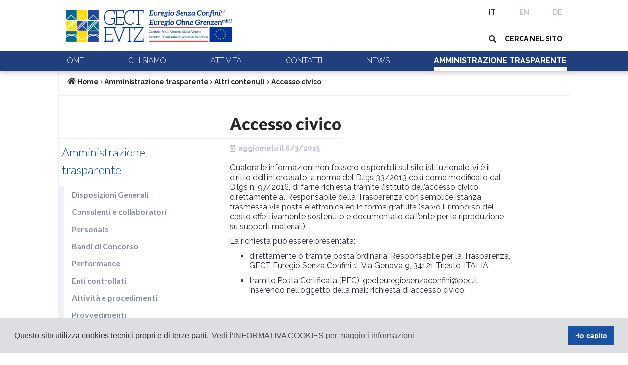

--- FILE ---
content_type: text/html; charset=utf-8
request_url: https://euregio-senzaconfini.eu/it/trasparenza/altri-contenuti/accesso-civico/
body_size: 7557
content:

<!DOCTYPE html>
<html class="no-js">

<head>

    <!-- Google Tag Manager -->
    <script>(function(w,d,s,l,i){w[l]=w[l]||[];w[l].push({'gtm.start':
    new Date().getTime(),event:'gtm.js'});var f=d.getElementsByTagName(s)[0],
    j=d.createElement(s),dl=l!='dataLayer'?'&l='+l:'';j.async=true;j.src=
    'https://www.googletagmanager.com/gtm.js?id='+i+dl;f.parentNode.insertBefore(j,f);
    })(window,document,'script','dataLayer','GTM-WPZH74R');</script>
    <!-- End Google Tag Manager -->


    <meta charset="utf-8">

        
            
                <meta property="og:description" content="Accesso civico" />
            
        
    
         
        
            
                
            
        
    

    <link rel="icon" href="/static/gect/img/favicon.ico" />
    <link rel="stylesheet" href="https://use.fontawesome.com/releases/v5.5.0/css/all.css" integrity="sha384-B4dIYHKNBt8Bc12p+WXckhzcICo0wtJAoU8YZTY5qE0Id1GSseTk6S+L3BlXeVIU" crossorigin="anonymous">
    <link href="https://fonts.googleapis.com/css2?family=Lato:wght@200;300;400;700;900&display=swap" rel="stylesheet">
    <link href="https://fonts.googleapis.com/css2?family=Raleway:wght@200;300;400;700;900&display=swap" rel="stylesheet">
    <link rel="stylesheet" href="https://stackpath.bootstrapcdn.com/bootstrap/4.4.1/css/bootstrap.min.css" integrity="sha384-Vkoo8x4CGsO3+Hhxv8T/Q5PaXtkKtu6ug5TOeNV6gBiFeWPGFN9MuhOf23Q9Ifjh" crossorigin="anonymous">
    <link rel="stylesheet" href="https://cdn.jsdelivr.net/npm/cookieconsent@3/build/cookieconsent.min.css" />
    
    
        <!-- Amministrazione trasparente  -->
        <link rel="stylesheet" href="/static/amministrazione/css/bootstrap-italia.min.css">
        <link rel="stylesheet" href="/static/home/css/style.css?v=10">
        <link rel="stylesheet" href="/static/gect/css/gect.css?v=11">
    

    <!-- Custom icon -->
    <link rel="stylesheet" href="/static/home/css/icomoon.css">

    <title>Accesso civico - Euregio Senza Confini</title>
    <meta name="viewport" content="width=device-width, initial-scale=1, shrink-to-fit=no" /> 
    
    <link rel="stylesheet" href="/static/home/css/common.css">
    <link rel="stylesheet" href="/static/home/css/news.css">

</head>



<body class="template-at-basepage lang_get_it">
   
    
    

        
<!-- Header -->
<header class="navigation">

    <section class="topbar">
        <div class="container-xl">
            <div class="row">
                <div class="topbar_container col-12">
                    <div class="menu">
                        <div class="hamburger_container" id="hamburger">
                            <a class="hamburger">
                                <span></span>
                                <span></span>
                                <span></span>
                            </a>
                        </div>
                        <a href="/">
                            <img class="header_logo" height="65px" src="/static/gect/img/logo_euregio.png" alt="Euregio">
                        </a>
                    </div>
                    <div class="other_container">
                        <div class="language_container">
                            
                            
                            
                                
                                    <a class="language_link  language_link-active" href="/it/trasparenza/altri-contenuti/accesso-civico/">IT</a>
                                
                            
                                
                                    <a class="language_link " href="/en/trasparenza/altri-contenuti/accesso-civico/">EN</a>
                                
                            
                                
                                    <a class="language_link " href="/de/trasparenza/altri-contenuti/accesso-civico/">DE</a>
                                
                            
                        </div>
                        <div id="search_stuff" class="search_container">
                            <svg width="15px" aria-hidden="true" focusable="false" data-prefix="fas" data-icon="search" class="svg-inline--fa fa-search fa-w-16" role="img" xmlns="http://www.w3.org/2000/svg" viewBox="0 0 512 512">
                                <path fill="#353535" d="M505 442.7L405.3 343c-4.5-4.5-10.6-7-17-7H372c27.6-35.3 44-79.7 44-128C416 93.1 322.9 0 208 0S0 93.1 0 208s93.1 208 208 208c48.3 0 92.7-16.4 128-44v16.3c0 6.4 2.5 12.5 7 17l99.7 99.7c9.4 9.4 24.6 9.4 33.9 0l28.3-28.3c9.4-9.4 9.4-24.6.1-34zM208 336c-70.7 0-128-57.2-128-128 0-70.7 57.2-128 128-128 70.7 0 128 57.2 128 128 0 70.7-57.2 128-128 128z">
                                </path>
                            </svg>
                            <button class="search_button">CERCA NEL SITO</button>
                        </div>
                        <div id="overlay2" class="nav_overlay"></div>
                        <form id="search_form" action="/it/search/" method="GET" class="searchbar_container">
                            <input name="query" type="text" placeholder="Cerca nel sito">
                            <input type="submit" value="">
                        </form>
                    </div>

                </div>
            </div>
        </div>
    </section>

    <div id="overlay" class="nav_overlay"></div>

    <section class="subnav" id="menu">
        <div class="container-xl">
            <div class="row no-gutters">


                <nav class="navbar-expand-lg col-12">
                    <form id="mobile_search" action="/it/search/" method="GET" class="mobile_search">
                        <input name="query" type="text" placeholder="Cerca nel sito">
                        <input type="submit" value="">
                    </form>
                    
                    
                    <a class="nav-link " href="/it/">Home</a>
                    
                     
                        

                            

                                <div class="nav_link_container">
                                    <a class="nav-link  has_children" href="/it/gect-chi-siamo/">Chi siamo</a>
                                    <svg class="plus_listener  listener_visible " height="22px" aria-hidden="true" focusable="false" data-prefix="fas" data-icon="plus" class="svg-inline--fa fa-plus fa-w-14" role="img" xmlns="http://www.w3.org/2000/svg" viewBox="0 0 448 512">
                                        <path fill=" #bbc0d4 " d="M416 208H272V64c0-17.67-14.33-32-32-32h-32c-17.67 0-32 14.33-32 32v144H32c-17.67 0-32 14.33-32 32v32c0 17.67 14.33 32 32 32h144v144c0 17.67 14.33 32 32 32h32c17.67 0 32-14.33 32-32V304h144c17.67 0 32-14.33 32-32v-32c0-17.67-14.33-32-32-32z">
                                        </path>
                                    </svg>
                                    <svg class="minus_listener  listener_hidden " height="22px" aria-hidden="true" focusable="false" data-prefix="fas" data-icon="minus" class="svg-inline--fa fa-minus fa-w-14" role="img" xmlns="http://www.w3.org/2000/svg" viewBox="0 0 448 512">
                                        <path fill=" #bbc0d4 " d="M416 208H32c-17.67 0-32 14.33-32 32v32c0 17.67 14.33 32 32 32h384c17.67 0 32-14.33 32-32v-32c0-17.67-14.33-32-32-32z">
                                        </path>
                                    </svg>
                                </div>
                                <ul class="nav_sublink  is_hidden ">
                                    
                                            
                                            <li>
                                                <a class="" href="/it/gect-chi-siamo/obiettivi/">Obiettivi</a>
                                                
                                            </li>
                                        
                                    
                                            
                                            <li>
                                                <a class="" href="/it/gect-chi-siamo/organizzazione-e-struttura/">Organizzazione e Struttura</a>
                                                
                                            </li>
                                        
                                    
                                            
                                            <li>
                                                <a class="" href="/it/gect-chi-siamo/la-nostra-storia/">La nostra storia</a>
                                                
                                            </li>
                                        
                                    
                                            
                                            <li>
                                                <a class="" href="/it/gect-chi-siamo/lavora-con-noi/">Collabora con GECT</a>
                                                
                                                    <ul>
                                                        
                                                            
                                                        
                                                    </ul>
                                                
                                            </li>
                                        
                                    
                                </ul>

                            

                        

                            

                                <div class="nav_link_container">
                                    <a class="nav-link  has_children" href="/it/attivita/">Attività</a>
                                    <svg class="plus_listener  listener_visible " height="22px" aria-hidden="true" focusable="false" data-prefix="fas" data-icon="plus" class="svg-inline--fa fa-plus fa-w-14" role="img" xmlns="http://www.w3.org/2000/svg" viewBox="0 0 448 512">
                                        <path fill=" #bbc0d4 " d="M416 208H272V64c0-17.67-14.33-32-32-32h-32c-17.67 0-32 14.33-32 32v144H32c-17.67 0-32 14.33-32 32v32c0 17.67 14.33 32 32 32h144v144c0 17.67 14.33 32 32 32h32c17.67 0 32-14.33 32-32V304h144c17.67 0 32-14.33 32-32v-32c0-17.67-14.33-32-32-32z">
                                        </path>
                                    </svg>
                                    <svg class="minus_listener  listener_hidden " height="22px" aria-hidden="true" focusable="false" data-prefix="fas" data-icon="minus" class="svg-inline--fa fa-minus fa-w-14" role="img" xmlns="http://www.w3.org/2000/svg" viewBox="0 0 448 512">
                                        <path fill=" #bbc0d4 " d="M416 208H32c-17.67 0-32 14.33-32 32v32c0 17.67 14.33 32 32 32h384c17.67 0 32-14.33 32-32v-32c0-17.67-14.33-32-32-32z">
                                        </path>
                                    </svg>
                                </div>
                                <ul class="nav_sublink  is_hidden ">
                                    
                                            
                                            <li>
                                                <a class="" href="/it/attivita/programmazione-2021-2027/">Programmazione 2021-2027</a>
                                                
                                                    <ul>
                                                        
                                                            
                                                                <li><a class="" href="/it/attivita/programmazione-2021-2027/eu-move-tpl-senza-confini/">EU-MOVE</a></li>
                                                            
                                                        
                                                            
                                                                <li><a class="" href="/it/attivita/programmazione-2021-2027/fit4co-cbo/">FIT4CO CBO</a></li>
                                                            
                                                        
                                                            
                                                                <li><a class="" href="/it/attivita/programmazione-2021-2027/egtc-net/">EGTC-NET</a></li>
                                                            
                                                        
                                                            
                                                                <li><a class="" href="/it/attivita/programmazione-2021-2027/work-fair/">WORK-FAIR</a></li>
                                                            
                                                        
                                                    </ul>
                                                
                                            </li>
                                        
                                    
                                            
                                            <li>
                                                <a class="" href="/it/attivita/programmazione-2014-2020/">Programmazione 2014-2020</a>
                                                
                                                    <ul>
                                                        
                                                            
                                                                <li><a class="" href="/it/attivita/programmazione-2014-2020/scet-net/">SCET NET</a></li>
                                                            
                                                        
                                                            
                                                                <li><a class="" href="/it/attivita/programmazione-2014-2020/emotionway/">EMOTIONWay</a></li>
                                                            
                                                        
                                                            
                                                                <li><a class="" href="/it/attivita/programmazione-2014-2020/adripass/">ADRIPASS</a></li>
                                                            
                                                        
                                                            
                                                                <li><a class="" href="/it/attivita/programmazione-2014-2020/crossmoby/">CROSSMOBY</a></li>
                                                            
                                                        
                                                            
                                                                <li><a class="" href="/it/attivita/programmazione-2014-2020/smartlogi/">SMARTLOGI</a></li>
                                                            
                                                        
                                                            
                                                                <li><a class="" href="/it/attivita/programmazione-2014-2020/fit4co/">FIT4CO</a></li>
                                                            
                                                        
                                                    </ul>
                                                
                                            </li>
                                        
                                    
                                            
                                            <li>
                                                <a class="" href="/it/attivita/associated-partner/">Partner Associati</a>
                                                
                                                    <ul>
                                                        
                                                            
                                                                <li><a class="" href="/it/attivita/associated-partner/healthnet/">HEALTHNET</a></li>
                                                            
                                                        
                                                            
                                                                <li><a class="" href="/it/attivita/associated-partner/eumint/">EUMINT</a></li>
                                                            
                                                        
                                                            
                                                                <li><a class="" href="/it/attivita/associated-partner/fortis/">FORTIS</a></li>
                                                            
                                                        
                                                            
                                                                <li><a class="" href="/it/attivita/associated-partner/sweet/">SWEET</a></li>
                                                            
                                                        
                                                    </ul>
                                                
                                            </li>
                                        
                                    
                                            
                                            <li>
                                                <a class="" href="/it/attivita/collaborazione-gect-gal/">Collaborazione GECT-GAL</a>
                                                
                                                    <ul>
                                                        
                                                            
                                                                <li><a class="" href="/it/attivita/collaborazione-gect-gal/collaborazione-gect-gal/">Collaborazione GECT-GAL</a></li>
                                                            
                                                        
                                                    </ul>
                                                
                                            </li>
                                        
                                    
                                            
                                            <li>
                                                <a class="" href="/it/attivita/altre-iniziative/">Altre iniziative</a>
                                                
                                                    <ul>
                                                        
                                                            
                                                                <li><a class="" href="/it/attivita/altre-iniziative/euregio-business-forum/">Euregio Business Forum</a></li>
                                                            
                                                        
                                                            
                                                                <li><a class="" href="/it/attivita/altre-iniziative/premio-per-la-sostenibilita/">Premio per la sostenibilità</a></li>
                                                            
                                                        
                                                    </ul>
                                                
                                            </li>
                                        
                                    
                                </ul>

                            

                        

                            
                                
                                    <a class="nav-link " href="/it/contatta-gect/">Contatti</a>
                                
                            
                            

                        

                            

                                <div class="nav_link_container">
                                    <a class="nav-link  has_children" href="/it/news/">News</a>
                                    <svg class="plus_listener  listener_visible " height="22px" aria-hidden="true" focusable="false" data-prefix="fas" data-icon="plus" class="svg-inline--fa fa-plus fa-w-14" role="img" xmlns="http://www.w3.org/2000/svg" viewBox="0 0 448 512">
                                        <path fill=" #bbc0d4 " d="M416 208H272V64c0-17.67-14.33-32-32-32h-32c-17.67 0-32 14.33-32 32v144H32c-17.67 0-32 14.33-32 32v32c0 17.67 14.33 32 32 32h144v144c0 17.67 14.33 32 32 32h32c17.67 0 32-14.33 32-32V304h144c17.67 0 32-14.33 32-32v-32c0-17.67-14.33-32-32-32z">
                                        </path>
                                    </svg>
                                    <svg class="minus_listener  listener_hidden " height="22px" aria-hidden="true" focusable="false" data-prefix="fas" data-icon="minus" class="svg-inline--fa fa-minus fa-w-14" role="img" xmlns="http://www.w3.org/2000/svg" viewBox="0 0 448 512">
                                        <path fill=" #bbc0d4 " d="M416 208H32c-17.67 0-32 14.33-32 32v32c0 17.67 14.33 32 32 32h384c17.67 0 32-14.33 32-32v-32c0-17.67-14.33-32-32-32z">
                                        </path>
                                    </svg>
                                </div>
                                <ul class="nav_sublink  is_hidden ">
                                    
                                        
                                    
                                        
                                    
                                        
                                    
                                        
                                    
                                        
                                    
                                        
                                    
                                        
                                    
                                        
                                    
                                        
                                    
                                        
                                    
                                        
                                    
                                        
                                    
                                        
                                    
                                        
                                    
                                        
                                    
                                        
                                    
                                        
                                    
                                        
                                    
                                        
                                    
                                        
                                    
                                        
                                    
                                        
                                    
                                        
                                    
                                        
                                    
                                        
                                    
                                        
                                    
                                        
                                    
                                        
                                    
                                        
                                    
                                        
                                    
                                        
                                    
                                        
                                    
                                        
                                    
                                        
                                    
                                        
                                    
                                        
                                    
                                        
                                    
                                        
                                    
                                        
                                    
                                        
                                    
                                        
                                    
                                        
                                    
                                        
                                    
                                        
                                    
                                        
                                    
                                        
                                    
                                        
                                    
                                        
                                    
                                        
                                    
                                        
                                    
                                        
                                    
                                        
                                    
                                        
                                    
                                        
                                    
                                        
                                    
                                        
                                    
                                        
                                    
                                        
                                    
                                        
                                    
                                        
                                    
                                        
                                    
                                        
                                    
                                        
                                    
                                        
                                    
                                        
                                    
                                        
                                    
                                        
                                    
                                        
                                    
                                        
                                    
                                        
                                    
                                        
                                    
                                        
                                    
                                        
                                    
                                        
                                    
                                        
                                    
                                        
                                    
                                        
                                    
                                        
                                    
                                        
                                    
                                        
                                    
                                        
                                    
                                        
                                    
                                        
                                    
                                        
                                    
                                        
                                    
                                        
                                    
                                        
                                    
                                        
                                    
                                        
                                    
                                        
                                    
                                        
                                    
                                        
                                    
                                        
                                    
                                        
                                    
                                        
                                    
                                        
                                    
                                        
                                    
                                        
                                    
                                        
                                    
                                        
                                    
                                        
                                    
                                        
                                    
                                        
                                    
                                        
                                    
                                        
                                    
                                        
                                    
                                        
                                    
                                        
                                    
                                        
                                    
                                        
                                    
                                        
                                    
                                        
                                    
                                        
                                    
                                        
                                    
                                        
                                    
                                        
                                    
                                        
                                    
                                        
                                    
                                        
                                    
                                        
                                    
                                        
                                    
                                        
                                    
                                        
                                    
                                </ul>

                            

                        

                            

                                <div class="nav_link_container">
                                    <a class="nav-link  nav-link-active  has_children" href="/it/trasparenza/">Amministrazione trasparente</a>
                                    <svg class="plus_listener  listener_hidden " height="22px" aria-hidden="true" focusable="false" data-prefix="fas" data-icon="plus" class="svg-inline--fa fa-plus fa-w-14" role="img" xmlns="http://www.w3.org/2000/svg" viewBox="0 0 448 512">
                                        <path fill=" #fff " d="M416 208H272V64c0-17.67-14.33-32-32-32h-32c-17.67 0-32 14.33-32 32v144H32c-17.67 0-32 14.33-32 32v32c0 17.67 14.33 32 32 32h144v144c0 17.67 14.33 32 32 32h32c17.67 0 32-14.33 32-32V304h144c17.67 0 32-14.33 32-32v-32c0-17.67-14.33-32-32-32z">
                                        </path>
                                    </svg>
                                    <svg class="minus_listener  listener_visible " height="22px" aria-hidden="true" focusable="false" data-prefix="fas" data-icon="minus" class="svg-inline--fa fa-minus fa-w-14" role="img" xmlns="http://www.w3.org/2000/svg" viewBox="0 0 448 512">
                                        <path fill=" #fff " d="M416 208H32c-17.67 0-32 14.33-32 32v32c0 17.67 14.33 32 32 32h384c17.67 0 32-14.33 32-32v-32c0-17.67-14.33-32-32-32z">
                                        </path>
                                    </svg>
                                </div>
                                <ul class="nav_sublink  is_visible ">
                                    
                                            
                                            <li>
                                                <a class="" href="/it/trasparenza/disposizioni-generali/">Disposizioni Generali</a>
                                                
                                                    <ul>
                                                        
                                                            
                                                        
                                                            
                                                        
                                                            
                                                        
                                                    </ul>
                                                
                                            </li>
                                        
                                    
                                            
                                            <li>
                                                <a class="" href="/it/trasparenza/consulenti-e-collaboratori/">Consulenti e collaboratori</a>
                                                
                                                    <ul>
                                                        
                                                            
                                                        
                                                    </ul>
                                                
                                            </li>
                                        
                                    
                                            
                                            <li>
                                                <a class="" href="/it/trasparenza/personale/">Personale</a>
                                                
                                                    <ul>
                                                        
                                                            
                                                        
                                                            
                                                        
                                                            
                                                        
                                                            
                                                        
                                                            
                                                        
                                                            
                                                        
                                                            
                                                        
                                                            
                                                        
                                                            
                                                        
                                                            
                                                        
                                                            
                                                        
                                                    </ul>
                                                
                                            </li>
                                        
                                    
                                            
                                            <li>
                                                <a class="" href="/it/trasparenza/bandi-di-concorso/">Bandi di Concorso</a>
                                                
                                                    <ul>
                                                        
                                                            
                                                        
                                                    </ul>
                                                
                                            </li>
                                        
                                    
                                            
                                            <li>
                                                <a class="" href="/it/trasparenza/performance/">Performance</a>
                                                
                                                    <ul>
                                                        
                                                            
                                                        
                                                            
                                                        
                                                            
                                                        
                                                            
                                                        
                                                            
                                                        
                                                            
                                                        
                                                    </ul>
                                                
                                            </li>
                                        
                                    
                                            
                                            <li>
                                                <a class="" href="/it/trasparenza/enti-controllati/">Enti controllati</a>
                                                
                                                    <ul>
                                                        
                                                            
                                                        
                                                            
                                                        
                                                            
                                                        
                                                            
                                                        
                                                    </ul>
                                                
                                            </li>
                                        
                                    
                                            
                                            <li>
                                                <a class="" href="/it/trasparenza/attivit%C3%A0-e-procedimenti/">Attività e procedimenti</a>
                                                
                                                    <ul>
                                                        
                                                            
                                                        
                                                            
                                                        
                                                    </ul>
                                                
                                            </li>
                                        
                                    
                                            
                                            <li>
                                                <a class="" href="/it/trasparenza/provvedimenti/">Provvedimenti</a>
                                                
                                                    <ul>
                                                        
                                                            
                                                        
                                                            
                                                        
                                                            
                                                        
                                                    </ul>
                                                
                                            </li>
                                        
                                    
                                            
                                            <li>
                                                <a class="" href="/it/trasparenza/bandi-di-gara-e-contratti/">Bandi di gara e contratti</a>
                                                
                                                    <ul>
                                                        
                                                            
                                                        
                                                            
                                                        
                                                            
                                                        
                                                    </ul>
                                                
                                            </li>
                                        
                                    
                                            
                                            <li>
                                                <a class="" href="/it/trasparenza/sovvenzioni-contributi-sussidi-vantaggi-economici/">Sovvenzioni, contributi, sussidi, vantaggi economici</a>
                                                
                                                    <ul>
                                                        
                                                            
                                                        
                                                            
                                                        
                                                    </ul>
                                                
                                            </li>
                                        
                                    
                                            
                                            <li>
                                                <a class="" href="/it/trasparenza/bilanci/">Bilanci</a>
                                                
                                                    <ul>
                                                        
                                                            
                                                        
                                                            
                                                        
                                                            
                                                        
                                                    </ul>
                                                
                                            </li>
                                        
                                    
                                            
                                            <li>
                                                <a class="" href="/it/trasparenza/beni-immobili-e-gestione-patrimonio/">Beni immobili e gestione patrimonio</a>
                                                
                                                    <ul>
                                                        
                                                            
                                                        
                                                            
                                                        
                                                    </ul>
                                                
                                            </li>
                                        
                                    
                                            
                                            <li>
                                                <a class="" href="/it/trasparenza/controlli-e-rilievi-sullamministrazione/">Controlli e rilievi sull&#39;amministrazione</a>
                                                
                                                    <ul>
                                                        
                                                            
                                                        
                                                            
                                                        
                                                            
                                                        
                                                    </ul>
                                                
                                            </li>
                                        
                                    
                                            
                                            <li>
                                                <a class="" href="/it/trasparenza/servizi-erogati/">Servizi erogati</a>
                                                
                                                    <ul>
                                                        
                                                            
                                                        
                                                            
                                                        
                                                            
                                                        
                                                            
                                                        
                                                            
                                                        
                                                            
                                                        
                                                    </ul>
                                                
                                            </li>
                                        
                                    
                                            
                                            <li>
                                                <a class="" href="/it/trasparenza/pagamenti-dell-amministrazione/">Pagamenti dell’amministrazione</a>
                                                
                                                    <ul>
                                                        
                                                            
                                                        
                                                            
                                                        
                                                            
                                                        
                                                    </ul>
                                                
                                            </li>
                                        
                                    
                                            
                                            <li>
                                                <a class="" href="/it/trasparenza/opere-pubbliche/">Opere pubbliche</a>
                                                
                                                    <ul>
                                                        
                                                            
                                                        
                                                            
                                                        
                                                            
                                                        
                                                    </ul>
                                                
                                            </li>
                                        
                                    
                                            
                                            <li>
                                                <a class="" href="/it/trasparenza/pianificazione-e-governo-del-territorio/">Pianificazione e governo del territorio</a>
                                                
                                                    <ul>
                                                        
                                                            
                                                        
                                                    </ul>
                                                
                                            </li>
                                        
                                    
                                            
                                            <li>
                                                <a class="" href="/it/trasparenza/informazioni-ambientali/">Informazioni ambientali</a>
                                                
                                                    <ul>
                                                        
                                                            
                                                        
                                                    </ul>
                                                
                                            </li>
                                        
                                    
                                            
                                            <li>
                                                <a class="" href="/it/trasparenza/strutture-sanitarie-private-accreditate/">Strutture sanitarie private accreditate</a>
                                                
                                                    <ul>
                                                        
                                                            
                                                        
                                                    </ul>
                                                
                                            </li>
                                        
                                    
                                            
                                            <li>
                                                <a class="" href="/it/trasparenza/interventi-straordinari-e-di-emergenza/">Interventi straordinari e di emergenza</a>
                                                
                                                    <ul>
                                                        
                                                            
                                                        
                                                    </ul>
                                                
                                            </li>
                                        
                                    
                                            
                                            <li>
                                                <a class="active" href="/it/trasparenza/altri-contenuti/">Altri contenuti</a>
                                                
                                                    <ul>
                                                        
                                                            
                                                        
                                                            
                                                        
                                                            
                                                        
                                                            
                                                        
                                                    </ul>
                                                
                                            </li>
                                        
                                    
                                            
                                            <li>
                                                <a class="" href="/it/trasparenza/organizzazione/">Organizzazione</a>
                                                
                                                    <ul>
                                                        
                                                            
                                                        
                                                            
                                                        
                                                            
                                                        
                                                            
                                                        
                                                            
                                                        
                                                    </ul>
                                                
                                            </li>
                                        
                                    
                                            
                                            <li>
                                                <a class="" href="/it/trasparenza/dati-non-pi%C3%B9-soggetti-a-pubblicazione-obbligatoria/">Dati non più soggetti a pubblicazione obbligatoria</a>
                                                
                                                    <ul>
                                                        
                                                            
                                                        
                                                            
                                                        
                                                            
                                                        
                                                            
                                                        
                                                            
                                                        
                                                            
                                                        
                                                    </ul>
                                                
                                            </li>
                                        
                                    
                                </ul>

                            

                        

                            
                                
                            
                            

                        
                    
                   
                </nav>

            </div>
        </div>
    </section>

    <span id="close_overlay">
        <svg aria-hidden="true" focusable="false" data-prefix="fas" data-icon="times" class="svg-inline--fa fa-times fa-w-11" role="img" xmlns="http://www.w3.org/2000/svg" viewBox="0 0 352 512">
            <path fill="#103568" d="M242.72 256l100.07-100.07c12.28-12.28 12.28-32.19 0-44.48l-22.24-22.24c-12.28-12.28-32.19-12.28-44.48 0L176 189.28 75.93 89.21c-12.28-12.28-32.19-12.28-44.48 0L9.21 111.45c-12.28 12.28-12.28 32.19 0 44.48L109.28 256 9.21 356.07c-12.28 12.28-12.28 32.19 0 44.48l22.24 22.24c12.28 12.28 32.2 12.28 44.48 0L176 322.72l100.07 100.07c12.28 12.28 32.2 12.28 44.48 0l22.24-22.24c12.28-12.28 12.28-32.19 0-44.48L242.72 256z">
            </path>
        </svg>
    </span>

</header>



        
        <div id="content">
            

    <div class="container-xl">
        


    <link rel="stylesheet" href="/static/home/css/breadcumbs.css">


<section class="row breadcumbs_row">
    <div class="path_container">
        
            
                <svg height="15px" aria-hidden="true" focusable="false" data-prefix="fas" data-icon="home" class="svg-inline--fa fa-home fa-w-18" role="img" xmlns="http://www.w3.org/2000/svg" viewBox="0 0 576 512">
                    <path fill="#353535" d="M280.37 148.26L96 300.11V464a16 16 0 0 0 16 16l112.06-.29a16 16 0 0 0 15.92-16V368a16 16 0 0 1 16-16h64a16 16 0 0 1 16 16v95.64a16 16 0 0 0 16 16.05L464 480a16 16 0 0 0 16-16V300L295.67 148.26a12.19 12.19 0 0 0-15.3 0zM571.6 251.47L488 182.56V44.05a12 12 0 0 0-12-12h-56a12 12 0 0 0-12 12v72.61L318.47 43a48 48 0 0 0-61 0L4.34 251.47a12 12 0 0 0-1.6 16.9l25.5 31A12 12 0 0 0 45.15 301l235.22-193.74a12.19 12.19 0 0 1 15.3 0L530.9 301a12 12 0 0 0 16.9-1.6l25.5-31a12 12 0 0 0-1.7-16.93z">
                    </path>
                </svg>
            
            <a href="/it/">Home</a>
        
            
                <svg height="7px" version="1.1" focusable="false" xmlns="http://www.w3.org/2000/svg" xmlns:xlink="http://www.w3.org/1999/xlink" x="0px" y="0px" viewBox="0 0 270.5 442.9" style="enable-background:new 0 0 270.5 442.9;" xml:space="preserve">
                    <path fill="#353535" d="M263.6,240.1l-193,195.6c-9.3,9.4-24.5,9.5-33.9,0.2l-22.8-22.5c-9.4-9.3-9.5-24.5-0.3-33.9l153-155.8L11.4,70.1C2,60.8,2,45.6,11.3,36.2l22.5-22.8c9.3-9.4,24.5-9.5,33.9-0.2l195.6,193C272.8,215.5,272.9,230.7,263.6,240.1L263.6,240.1z"/>
                </svg>
            
            <a href="/it/trasparenza/">Amministrazione trasparente</a>
        
            
                <svg height="7px" version="1.1" focusable="false" xmlns="http://www.w3.org/2000/svg" xmlns:xlink="http://www.w3.org/1999/xlink" x="0px" y="0px" viewBox="0 0 270.5 442.9" style="enable-background:new 0 0 270.5 442.9;" xml:space="preserve">
                    <path fill="#353535" d="M263.6,240.1l-193,195.6c-9.3,9.4-24.5,9.5-33.9,0.2l-22.8-22.5c-9.4-9.3-9.5-24.5-0.3-33.9l153-155.8L11.4,70.1C2,60.8,2,45.6,11.3,36.2l22.5-22.8c9.3-9.4,24.5-9.5,33.9-0.2l195.6,193C272.8,215.5,272.9,230.7,263.6,240.1L263.6,240.1z"/>
                </svg>
            
            <a href="/it/trasparenza/altri-contenuti/">Altri contenuti</a>
        
            
                <svg height="7px" version="1.1" focusable="false" xmlns="http://www.w3.org/2000/svg" xmlns:xlink="http://www.w3.org/1999/xlink" x="0px" y="0px" viewBox="0 0 270.5 442.9" style="enable-background:new 0 0 270.5 442.9;" xml:space="preserve">
                    <path fill="#353535" d="M263.6,240.1l-193,195.6c-9.3,9.4-24.5,9.5-33.9,0.2l-22.8-22.5c-9.4-9.3-9.5-24.5-0.3-33.9l153-155.8L11.4,70.1C2,60.8,2,45.6,11.3,36.2l22.5-22.8c9.3-9.4,24.5-9.5,33.9-0.2l195.6,193C272.8,215.5,272.9,230.7,263.6,240.1L263.6,240.1z"/>
                </svg>
            
            <a href="/it/trasparenza/altri-contenuti/accesso-civico/">Accesso civico</a>
        
    </div>
</section>
    </div>

    <div class="container-xl">

        <div class="row title_row i_row">
            <div class="col-md-8 offset-md-4">
                <h1 class="at_title inner_title">Accesso civico</h1>
            </div>
        </div>

        <div class="row i_row">
            
            <div class="col-md-3 side_menu">
                <a href="/it/trasparenza/" class="section_url">Amministrazione trasparente</a>
                <ul class="n_in_ul pl-0">
                    
                        
                            <li class="n_li">
                                <div class="n_in_item">
                                    <div class="n_indicator "></div>
                                    <a class="" href="/it/trasparenza/disposizioni-generali/">Disposizioni Generali</a>
                                </div>
                            </li>
                        
                    
                        
                            <li class="n_li">
                                <div class="n_in_item">
                                    <div class="n_indicator "></div>
                                    <a class="" href="/it/trasparenza/consulenti-e-collaboratori/">Consulenti e collaboratori</a>
                                </div>
                            </li>
                        
                    
                        
                            <li class="n_li">
                                <div class="n_in_item">
                                    <div class="n_indicator "></div>
                                    <a class="" href="/it/trasparenza/personale/">Personale</a>
                                </div>
                            </li>
                        
                    
                        
                            <li class="n_li">
                                <div class="n_in_item">
                                    <div class="n_indicator "></div>
                                    <a class="" href="/it/trasparenza/bandi-di-concorso/">Bandi di Concorso</a>
                                </div>
                            </li>
                        
                    
                        
                            <li class="n_li">
                                <div class="n_in_item">
                                    <div class="n_indicator "></div>
                                    <a class="" href="/it/trasparenza/performance/">Performance</a>
                                </div>
                            </li>
                        
                    
                        
                            <li class="n_li">
                                <div class="n_in_item">
                                    <div class="n_indicator "></div>
                                    <a class="" href="/it/trasparenza/enti-controllati/">Enti controllati</a>
                                </div>
                            </li>
                        
                    
                        
                            <li class="n_li">
                                <div class="n_in_item">
                                    <div class="n_indicator "></div>
                                    <a class="" href="/it/trasparenza/attivit%C3%A0-e-procedimenti/">Attività e procedimenti</a>
                                </div>
                            </li>
                        
                    
                        
                            <li class="n_li">
                                <div class="n_in_item">
                                    <div class="n_indicator "></div>
                                    <a class="" href="/it/trasparenza/provvedimenti/">Provvedimenti</a>
                                </div>
                            </li>
                        
                    
                        
                            <li class="n_li">
                                <div class="n_in_item">
                                    <div class="n_indicator "></div>
                                    <a class="" href="/it/trasparenza/bandi-di-gara-e-contratti/">Bandi di gara e contratti</a>
                                </div>
                            </li>
                        
                    
                        
                            <li class="n_li">
                                <div class="n_in_item">
                                    <div class="n_indicator "></div>
                                    <a class="" href="/it/trasparenza/sovvenzioni-contributi-sussidi-vantaggi-economici/">Sovvenzioni, contributi, sussidi, vantaggi economici</a>
                                </div>
                            </li>
                        
                    
                        
                            <li class="n_li">
                                <div class="n_in_item">
                                    <div class="n_indicator "></div>
                                    <a class="" href="/it/trasparenza/bilanci/">Bilanci</a>
                                </div>
                            </li>
                        
                    
                        
                            <li class="n_li">
                                <div class="n_in_item">
                                    <div class="n_indicator "></div>
                                    <a class="" href="/it/trasparenza/beni-immobili-e-gestione-patrimonio/">Beni immobili e gestione patrimonio</a>
                                </div>
                            </li>
                        
                    
                        
                            <li class="n_li">
                                <div class="n_in_item">
                                    <div class="n_indicator "></div>
                                    <a class="" href="/it/trasparenza/controlli-e-rilievi-sullamministrazione/">Controlli e rilievi sull&#39;amministrazione</a>
                                </div>
                            </li>
                        
                    
                        
                            <li class="n_li">
                                <div class="n_in_item">
                                    <div class="n_indicator "></div>
                                    <a class="" href="/it/trasparenza/servizi-erogati/">Servizi erogati</a>
                                </div>
                            </li>
                        
                    
                        
                            <li class="n_li">
                                <div class="n_in_item">
                                    <div class="n_indicator "></div>
                                    <a class="" href="/it/trasparenza/pagamenti-dell-amministrazione/">Pagamenti dell’amministrazione</a>
                                </div>
                            </li>
                        
                    
                        
                            <li class="n_li">
                                <div class="n_in_item">
                                    <div class="n_indicator "></div>
                                    <a class="" href="/it/trasparenza/opere-pubbliche/">Opere pubbliche</a>
                                </div>
                            </li>
                        
                    
                        
                            <li class="n_li">
                                <div class="n_in_item">
                                    <div class="n_indicator "></div>
                                    <a class="" href="/it/trasparenza/pianificazione-e-governo-del-territorio/">Pianificazione e governo del territorio</a>
                                </div>
                            </li>
                        
                    
                        
                            <li class="n_li">
                                <div class="n_in_item">
                                    <div class="n_indicator "></div>
                                    <a class="" href="/it/trasparenza/informazioni-ambientali/">Informazioni ambientali</a>
                                </div>
                            </li>
                        
                    
                        
                            <li class="n_li">
                                <div class="n_in_item">
                                    <div class="n_indicator "></div>
                                    <a class="" href="/it/trasparenza/strutture-sanitarie-private-accreditate/">Strutture sanitarie private accreditate</a>
                                </div>
                            </li>
                        
                    
                        
                            <li class="n_li">
                                <div class="n_in_item">
                                    <div class="n_indicator "></div>
                                    <a class="" href="/it/trasparenza/interventi-straordinari-e-di-emergenza/">Interventi straordinari e di emergenza</a>
                                </div>
                            </li>
                        
                    
                        
                            <li class="n_li">
                                <div class="n_in_item">
                                    <div class="n_indicator  indicator-active "></div>
                                    <a class=" child-active " href="/it/trasparenza/altri-contenuti/">Altri contenuti</a>
                                </div>
                            </li>
                        
                    
                        
                            <li class="n_li">
                                <div class="n_in_item">
                                    <div class="n_indicator "></div>
                                    <a class="" href="/it/trasparenza/organizzazione/">Organizzazione</a>
                                </div>
                            </li>
                        
                    
                        
                            <li class="n_li">
                                <div class="n_in_item">
                                    <div class="n_indicator "></div>
                                    <a class="" href="/it/trasparenza/dati-non-pi%C3%B9-soggetti-a-pubblicazione-obbligatoria/">Dati non più soggetti a pubblicazione obbligatoria</a>
                                </div>
                            </li>
                        
                    
                </ul>
            </div>


            <div class="col-md-8 offset-md-1">
                
                <div class="row no-gutters">

                    <div class="col-12">
                        
                        <div class="row no-gutters">

                            <div class="col-md-10 col-xs-12">
                            
                                <p class="last-modified">
                                    <i class="far fa-calendar-alt"></i>
                                    aggiornato il
                                    6/3/2025
                                </p>
                            </div>

                        </div>

                    </div>

                    
                        
                    

                    <div class="col-12">
            
                        <div class="content">

                            

                            
                            

                            
                                




    
        <div class="col-md-10 col-xs-12">
            <p></p><p>Qualora le informazioni non fossero disponibili sul sito istituzionale, vi è il diritto dell’interessato, a norma del D.lgs 33/2013 così come modificato dal D.lgs n. 97/2016, di farne richiesta tramite l’istituto dell’accesso civico direttamente al Responsabile della Trasparenza con semplice istanza trasmessa via posta elettronica ed in forma gratuita (salvo il rimborso del costo effettivamente sostenuto e documentato dall’ente per la riproduzione su supporti materiali).</p><p>La richiesta può essere presentata: <br/></p><ul><li>direttamente o tramite posta ordinaria: Responsabile per la Trasparenza, GECT Euregio Senza Confini r.l. Via Genova 9, 34121 Trieste, ITALIA;</li></ul><p></p><ul><li>tramite Posta Certificata (PEC): gecteuregiosenzaconfini@pec.it inserendo nell&#x27;oggetto della mail: richiesta di accesso civico.</li></ul>
        </div>

    


                            

                        </div>

                    </div>

                </div>

            </div>


        </div>


    </div>


        </div>
    
        
            
<footer>
    <section class="social">
        <div class="container-xl">
            <div class="row">
                <div class="container_social col-12">
                    <h4 class="socialLabel">Seguici sui social:</h4>
                    <div>
                        <a class="socialLink facebook" target="_blank" href="https://www.facebook.com/GECTSenzaConfiniEVTZOhneGrenzen/"><i class="fab fa-facebook-f facebook"></i></a>
                        <a class="socialLink twitter" target="_blank" href="https://twitter.com/EvtzGect">
                          <svg width="35" height="35" xmlns="http://www.w3.org/2000/svg" x="10px" y="0px" viewBox="0 0 50 60">
                            <path
                                d="M 11 4 C 7.134 4 4 7.134 4 11 L 4 39 C 4 42.866 7.134 46 11 46 L 39 46 C 42.866 46 46 42.866 46 39 L 46 11 C 46 7.134 42.866 4 39 4 L 11 4 z M 13.085938 13 L 21.023438 13 L 26.660156 21.009766 L 33.5 13 L 36 13 L 27.789062 22.613281 L 37.914062 37 L 29.978516 37 L 23.4375 27.707031 L 15.5 37 L 13 37 L 22.308594 26.103516 L 13.085938 13 z M 16.914062 15 L 31.021484 35 L 34.085938 35 L 19.978516 15 L 16.914062 15 z"></path>
                          </svg>
                        </a>
                        <a class="socialLink youtube" target="_blank" href="https://www.youtube.com/channel/UCKAKQcwbhFQqidIO3aZ5qCA"><i class="fab fa-youtube youtube"></i></a>
                        <a class="socialLink linkedin" target="_blank" href="https://www.linkedin.com/company/gect-euregio-senza-confini-r-l"><i class="fab fa-linkedin linkedin"></i></a>
                    </div>
                </div>
            </div>
        </div>
    </section>

    <section class="contacts">
        <div class="container-xl">
            <h4 class="footer_label">Contatti</h4>
            <div class="row contacts_container align-items-start">
                <div class="col col_footer">
                    <div class="footer_text-container">
                        <p class="footer_text">GECT Euregio Senza Confini</p>
                        <p class="footer_text">I-34121 Trieste, via Genova 9</p>
                    </div>
                    <div class="footer_text-container">
                        <p class="footer_text">infogect@euregio-senzaconfini.eu</p>
                        <p class="footer_text">gecteuregiosenzaconfini@pec.it</p>
                    </div>
                    <div class="footer_text-container">
                        <p class="footer_text">Codice fiscale dell’Ente: 90139730320</p>
                        <p class="footer_text">Codice univoco di interscambio: UFS8CV</p>
                    </div>
                </div>
                <div class="col col_footer col_footer_h-unset">
                    <div class="footer_text-container">
                        <p class="footer_text">EVTZ Euregio Ohne Grenzen m.b.H.</p>
                        <p class="footer_text">Zusatzsitz: A-9021</p>
                        <p class="footer_text">Klagenfurt am Wörthersee, Arnulfplatz 1</p>
                    </div>
                    <div class="footer_text-container">
                       <a class="footer_text footer_text_link" href="/static/gect/documents/Privacy_e_cookie_policy_Euregio_Senza_Confini_(GECT)_2023-2024.pdf" target="_blank">Privacy Policy</a>
                    </div>
                </div>
                <div class="col col_footer">
                    <p class="footer_text footer_copyright">Amt der Kärntner Landesregierung</p>
                    <p class="small"><a class="footer_text footer_text_link" href="/area-riservata/">Area riservata</a></p>
                    
                </div>
            </div>
        </div>
    </section>
</footer>

        
            
    

    
    <script src="https://code.jquery.com/jquery-3.5.1.js" integrity="sha256-QWo7LDvxbWT2tbbQ97B53yJnYU3WhH/C8ycbRAkjPDc=" crossorigin="anonymous"></script>
    <script src="https://cdn.jsdelivr.net/npm/popper.js@1.16.0/dist/umd/popper.min.js" integrity="sha384-Q6E9RHvbIyZFJoft+2mJbHaEWldlvI9IOYy5n3zV9zzTtmI3UksdQRVvoxMfooAo" crossorigin="anonymous"></script>
    <script src="https://stackpath.bootstrapcdn.com/bootstrap/4.4.1/js/bootstrap.min.js" integrity="sha384-wfSDF2E50Y2D1uUdj0O3uMBJnjuUD4Ih7YwaYd1iqfktj0Uod8GCExl3Og8ifwB6" crossorigin="anonymous"></script>
    <script src="https://cdn.jsdelivr.net/npm/cookieconsent@3/build/cookieconsent.min.js" data-cfasync="false"></script>
    <script src="/static/gect/js/sly.js?v=10"></script>
    <script src="/static/gect/js/gect.js?v=10"></script>
    <script>
        window.cookieconsent.initialise({
            "palette": {
                "popup": {
                    "background": "#DDDEE1",
                    "text": "#2D2D37"
                },
                "button": {
                    "background": "#1952A1",
                    "text": "#ffffff"
                }
            },
            "content": {
                "message": "Questo sito utilizza cookies tecnici propri e di terze parti.",
                "dismiss": "Ho capito",
                "link": "Vedi l’INFORMATIVA COOKIES per maggiori informazioni",
                "href": "/static/gect/documents/Privacy_e_cookie_policy_Euregio_Senza_Confini_(GECT)_2023-2024.pdf"
            }
        });
    </script>

    
        
    
    
</body>
</html>


--- FILE ---
content_type: text/css
request_url: https://euregio-senzaconfini.eu/static/home/css/style.css?v=10
body_size: 8594
content:
/* Are the comments forbidden? :-( */

html,
body {
    font-size: 10px;
}

p,
span,
div,
a,
input {
    font-size: 1.6rem;
}

h3,
h2,
h1 {
    color: #000000;
    font-weight: 800;
    letter-spacing: 0;
}

h2 {
    font-size: 5.6rem;
    line-height: 5.6rem;
}

h3,
h3 a {
    font-size: 2.0rem;
    line-height: 2.0rem;
    font-weight: 600;
}

h4 {
    font-weight: 600;
}

#content {
    margin-top: 125px;
}

#content h1,
#content h2 {
    padding: 0px;
}

#content h3 {
    padding: 20px 0px 10px 0px;
    margin: 0px;
}

#content p,
#content li,
#content dt,
#content dd {
    line-height: 2rem;
}

#content dd {
    margin-bottom: 10px;
}

.nav-tabs .nav-link {
    font-size: 2rem;
    outline: none;
}

nav.pagination-wrapper.pagination-total {
    width: 100%;
}

nav.pagination-wrapper.pagination-total p {
    font-size: 1.5rem;
    font-weight: 400;
}

.pagination {
    justify-content: center;
}

.pagination .page-item {
    margin-right: 2.5px;
    margin-left: 2.5px;
}

.pagination .page-item .page-link {
    height: 3.5rem;
    min-width: 3.5rem;
    font-size: 1.5rem;
    font-weight: 400;
}

.template-at-announcementpage #content .btn {
    margin-top: 40px;
}

.nav-tabs-wrapper {
    margin-top: 5rem;
}


/* #content li{
    padding-bottom: 1.5rem;
} */

#content .nav-tabs li {
    padding-bottom: 0rem;
}

.btn {
    border-radius: 0;
    min-width: 20rem;
}

.btn-primary {
    background: #26509A;
    text-align: center;
    padding: 0;
}

.btn-primary:focus,
.btn-primary:hover {
    background: #26509A;
}

.btn-primary span {
    font-size: 2.4rem;
    color: #FFFFFF;
    letter-spacing: 0;
    line-height: 4.4rem;
    font-weight: normal;
    text-transform: uppercase;
}

.card-body .btn-primary span {
    font-size: 1.8rem;
    line-height: 3.6rem;
}

.it-header-slim-wrapper .it-header-slim-wrapper-content a.navbar-brand {
    font-size: 1.6rem;
    font-weight: 600;
    padding-top: 12px;
    padding-bottom: 12px;
}

.it-header-slim-wrapper .it-header-slim-wrapper-content {
    padding-left: 0;
    padding-right: 0;
}

.it-header-slim-wrapper .it-header-slim-wrapper-content span.nav-palce-mobile ul.link-list a:focus:not(.active) {
    text-decoration: underline;
}

.navbar-nav a span {
    font-size: 2.2rem;
}

.it-header-navbar-wrapper,
#menu1 .active,
.navbar {
    background-color: #26509A;
}

#main_nav {
    margin-top: 1.5rem;
    padding-left: .5rem;
    padding-right: .5rem;
}

#main_nav .container-fluid {
    padding: 0;
}

.it-header-navbar-wrapper {
    margin-top: 2rem;
}

.it-header-center-wrapper {
    height: auto;
}

#navbarSupportedContent a,
#navbarSupportedContent a:visited {
    color: #fff;
    font-weight: 600;
    font-size: 2.2rem;
    border-bottom: 2px solid #26509A;
    padding: 0;
}

#navbarSupportedContent a:hover,
#navbarSupportedContent a:focus,
#navbarSupportedContent .active a,
.btn:hover span,
.btn:focus span {
    border-bottom: 2px solid #fff;
}

#navbarSupportedContent li {
    padding: .5rem 4rem;
}

@media(max-width: 1060px) {
    #navbarSupportedContent li {
        padding: .5rem 2rem;
    }
}

@media(max-width: 900px) {
    #navbarSupportedContent a,
    #navbarSupportedContent a:visited {
        font-size: 2.1rem;
    }
    #navbarSupportedContent li {
        padding: .5rem 1rem;
    }
}

@media(max-width: 819px) {
    #navbarSupportedContent li {
        padding: .5rem .5rem;
    }
}

#top_bar .it-header-slim-wrapper {
    background-color: #30373D;
    color: #fff;
    padding: 0;
}

.brand {
    font-size: 1.6rem;
    font-weight: 600;
}

#top_bar .it-header-slim-wrapper .it-header-slim-wrapper-content span.nav-palce-mobile ul.link-list {
    border-left: 0 none;
}

.languages {
    list-style-type: none;
    margin: 0;
    padding: 0;
}

#menu1 .link-list {
    margin: 0;
    padding: 0;
    height: 48px;
}

#menu1 a,
#menu1 a:visited {
    font-size: 1.8rem;
    padding-top: 2px;
}

#menu1 .active a,
#menu1 a.active:visited {
    text-decoration: underline;
}

#menu1 li:first-child {
    border-left: 1px solid #fff;
}

#menu1 li {
    display: inline;
    border-right: 1px solid #fff;
    text-align: center;
}

#menu1.link-list-wrapper ul li a span {
    color: #fff;
    margin: 0;
}

.flex-columns {
    flex-direction: column;
    align-items: flex-end !important;
}

.flex-columns>div {
    padding-bottom: 10px;
}

.it-brand-wrapper h1 {
    margin-bottom: 0px;
    padding-top: 1rem;
}

.it-brand-wrapper img {
    max-width: 31%;
}

.it-socials {
    padding-top: 20px;
}

.it-socials a:focus {
    border: 1px dotted #26509A;
}

.it-search-wrapper form {
    width: 100%;
}

.it-search-wrapper input,
.it-search-wrapper button {
    background-color: #E6E6E6;
    border-bottom: 0 none;
    border-right: 2px solid #fff;
    font-weight: normal;
    line-height: 4.4rem;
    height: 4.4rem;
    -webkit-appearance: none;
}

.it-search-wrapper input,
.it-search-wrapper button img {
    max-width: 78%;
    vertical-align: middle;
}

.it-search-wrapper .row {
    justify-content: flex-end !important;
}


/* ---------------------------------------------------
    HEADER
----------------------------------------------------- */

.it-header-center-wrapper .it-header-center-content-wrapper .it-right-zone .it-socials {
    text-align: right;
    padding-bottom: 10px;
}

.it-header-center-wrapper .it-header-center-content-wrapper .it-right-zone .it-socials ul {
    display: inline-block;
    font-size: 0;
}

.it-header-center-wrapper .it-header-center-content-wrapper .it-right-zone .it-socials li {
    display: inline-block;
}

.it-header-center-wrapper .it-header-center-content-wrapper {
    padding: 0;
}

.it-header-center-wrapper .it-header-center-content-wrapper .it-search-wrapper {
    margin-left: 0;
    padding: 0 12px;
}

.it-header-center-wrapper .it-header-center-content-wrapper .it-search-wrapper button {
    border: 0;
}

.cookiebar {
    max-width: unset;
}


/* ---------------------------------------------------
    SIDE NAVIGATION
----------------------------------------------------- */

#side_menu,
.side_menu form {
    padding-left: 3rem;
}

.side_menu form label {
    color: #26509A;
}

.side_menu form .form-control {
    height: auto;
}

.col-lg-4.side_menu:before {
    content: "";
    display: block;
    height: 100%;
    position: absolute;
    width: calc(100% - 12px);
    background-color: #F9F9F9;
    z-index: -1;
}

.folder_page .col-lg-4.side_menu:before {
    background-color: #fff;
}

#side_menu h2,
.side_menu h2 {
    font-weight: 800;
    font-size: 2.6rem;
    color: #000000;
    letter-spacing: 0;
    line-height: 3rem;
    border-bottom: 5px solid #26509A;
    padding-right: 20px;
}

#side_menu li {
    list-style-type: none;
    padding-top: 1.5rem;
    padding-bottom: 0rem;
    font-size: 0;
    padding-right: 20px;
    line-height: 1em;
}

#side_menu li:active {
    list-style-type: none;
    padding-top: 1.5rem;
}

#side_menu a,
#side_menu a:visited,
.fake_side {
    color: #26509A;
    letter-spacing: 0;
    line-height: 2.4rem;
    text-decoration: none;
    border-bottom: 2px solid transparent;
}

#side_menu a:hover,
#side_menu a:focus {
    border-bottom: 2px solid #26509A;
}

#side_menu ul {
    padding: 0;
    margin: 0 0 5rem 0;
}

#side_menu .dash {
    display: inline-block;
    width: 2rem;
    margin-right: 1rem;
    border-bottom: 5px solid #26509A;
    margin-bottom: .3rem;
    margin-left: -3rem;
}


/* ---------------------------------------------------
    BREADCRUMBS STYLE
----------------------------------------------------- */

p.share-buttons {
    padding: 24px 30px;
    line-height: 3rem;
    font-size: 16px;
    border-bottom: 3px solid #FFF;
    font-weight: 600;
}

p.share-buttons a {
    font-size: 20px;
    vertical-align: middle;
    display: inline-block;
    margin: 0 5px;
    color: #26509A;
}

.breadcrumb-container .breadcrumb {
    padding-left: 0;
    padding-right: 0;
}

.breadcrumb-container .breadcrumb a,
.breadcrumb-container .breadcrumb a:visited {
    color: #000;
}

.breadcrumb-container li {
    padding-bottom: 0 !important;
}

.breadcrumb-container li+li::before {
    display: inline-block;
    margin: 0 .5rem;
    transform: rotate(15deg);
    border-right: .1rem solid currentColor;
    height: 1.5rem;
    content: '';
}

@media all and (max-width: 991px) {
    .share {
        background: #FFFFFF;
    }
    p.share-buttons {
        padding: 30px 0 0 0;
        line-height: 3rem;
        font-size: 16px;
        border: 0;
    }
}

@media all and (max-width: 767px) {
    .share {
        padding: 0;
    }
}


/* ---------------------------------------------------
    SIDEBAR STYLE
----------------------------------------------------- */

#sidebar {
    width: 25%;
    position: fixed;
    top: 0;
    left: -25%;
    height: 100vh;
    z-index: 999;
    color: #000;
    background-color: #fff;
    transition: all 0.3s;
    overflow-y: scroll;
    box-shadow: 3px 3px 3px rgba(0, 0, 0, 0.2);
}

#sidebar.active {
    left: 0;
}

#dismiss {
    width: 35px;
    height: 35px;
    line-height: 4.5rem;
    text-align: center;
    background: transparent;
    position: fixed;
    top: 5.5rem;
    left: -35px;
    cursor: pointer;
    -webkit-transition: all 0.3s;
    -o-transition: all 0.3s;
    transition: all 0.3s;
    color: #fff;
}

#dismiss img {
    padding-bottom: 1.5rem;
}

#sidebar.active #dismiss {
    left: 30%;
}

#dismiss .fas::before {
    font-size: 3.5rem;
}

#dismiss:hover,
#dismiss:focus {
    border-bottom: 2px solid #fff;
}

.overlay {
    display: none;
    position: fixed;
    width: 100vw;
    height: 100vh;
    background: rgba(0, 0, 0, 0.7);
    z-index: 998;
    opacity: 0;
    transition: all 0.5s ease-in-out;
    top: 0;
}

.overlay.active {
    display: block;
    opacity: 1;
}

#search-overlay {
    display: none;
    position: fixed;
    width: 100vw;
    height: 100vh;
    background: rgba(0, 0, 0, 0.7);
    z-index: 998;
    opacity: 0;
    transition: all 0.5s ease-in-out;
    top: 12rem;
}

#sidebar .sidebar-header {
    padding: 20px;
    background: #6d7fcc;
}

#sidebar ul p {
    color: #fff;
    padding: 10px;
}

#sidebar ul li {
    border-bottom: 1px solid #D8D8D8;
}

#sidebar ul ul li {
    border-bottom: 0 none;
}

#sidebar ul li a,
#sidebar ul li a:visited {
    padding: 10px;
    display: block;
    font-size: 1.6rem;
    color: #000000;
    letter-spacing: 0;
}

#sidebar a[aria-expanded]:after {
    border: solid black;
    border-width: 0 1.5px 1.5px 0;
    display: inline-block;
    padding: 3px;
    content: " ";
    -webkit-transition-duration: 0.35s;
    transition-duration: 0.35s;
}

#sidebar a[aria-expanded="false"]:after {
    transform: rotate(-45deg);
    -webkit-transform: rotate(-45deg);
}

#sidebar a[aria-expanded="true"]:after {
    transform: rotate(45deg);
    -webkit-transform: rotate(45deg);
}

#sidebar a[aria-expanded="true"] {
    color: #26509A !important;
    font-weight: bold;
}

#sidebar ul li.active>a[aria-expanded="true"],
a[aria-expanded="true"],
#sidebar ul li:hover,
#sidebar ul li:focus {
    background: #F3F3F3;
    color: #000;
}

a[data-toggle="collapse"] {
    position: relative;
}

.dropdown-toggle::after {
    display: block;
    position: absolute;
    top: 50%;
    right: 20px;
    transform: translateY(-50%);
}

#sidebar ul ul a {
    font-size: 1.4rem !important;
    padding-left: 30px !important;
    background: #F3F3F3;
}

ul.CTAs {
    padding: 20px;
}

ul.CTAs a {
    text-align: center;
    font-size: 0.9em !important;
    display: block;
    border-radius: 5px;
    margin-bottom: 5px;
}

a.download {
    background: #fff;
    color: #7386D5;
}

a.article,
a.article:hover,
a.article:focus {
    background: #6d7fcc !important;
    color: #fff !important;
}

.it-nav-wrapper {
    position: relative;
}

#sidebarCollapse {
    background-color: #fff;
    border: 0 none;
    position: absolute;
    top: calc(50% - 2rem);
    left: 1rem;
    z-index: 100;
}

.it-header-center-wrapper .it-header-center-content-wrapper .it-right-zone .it-socials ul .icon {
    margin-left: 5px;
}

@media(min-width: 576px) {
    #sidebarCollapse {
        left: calc((100% - (540px + 150px + 12px)) / 2);
        top: calc(50% - 3rem);
    }
    .owl-nav {
        right: calc((100% - 540px) / 2);
    }
}

@media(max-width: 720px) and (min-width: 576px) {
    #sidebarCollapse {
        left: 1rem;
        top: calc(50% - 3rem);
    }
    #logo-container {
        margin-right: 8%;
        margin-left: 8%;
    }
}

@media(min-width: 768px) {
    #sidebarCollapse {
        left: calc((100% - (720px + 150px + 12px)) / 2);
        top: calc(50% - 5rem);
    }
    .owl-nav {
        right: calc((100% - 720px) / 2);
    }
    .policies li {
        width: calc(33% - 10px);
        text-align: center;
    }
}

@media(max-width: 1000px) and (min-width: 768px) {
    #sidebarCollapse {
        left: 1rem;
        top: calc(50% - 5rem);
    }
    #logo-container {
        margin-right: 8%;
        margin-left: 8%;
    }
}

@media(min-width: 992px) {
    #sidebarCollapse {
        left: calc((100% - (960px + 150px + 12px)) / 2);
        top: calc(50% - 5rem);
    }
    .owl-nav {
        right: calc((100% - 960px) / 2);
    }
}

@media(max-width: 1140px) and (min-width: 992px) {
    #sidebarCollapse {
        left: 1rem;
        top: calc(50% - 5rem);
    }
    #logo-container {
        margin-right: 8%;
        margin-left: 8%;
    }
}

@media(min-width: 1200px) {
    #sidebarCollapse {
        left: calc((100% - (1140px + 150px + 12px)) / 2);
        top: calc(50% - 5rem);
    }
    .owl-nav {
        right: calc((100% - 1140px) / 2);
    }
}

@media(max-width: 1300px) and (min-width: 1200px) {
    #sidebarCollapse {
        left: 1rem;
        top: calc(50% - 5rem);
    }
    #logo-container {
        margin-right: 5%;
        margin-left: 5%;
    }
}

#sidebarCollapse div.menu {
    font-size: 1.4rem;
    font-weight: 600;
    color: #4A4A4A;
    padding-top: 5px;
}

#sidebarCollapse div.bar {
    border-bottom: 3px solid #4A4A4A;
    padding-bottom: .5rem;
}

.owl-theme .owl-dots .owl-dot.active span {
    opacity: unset;
    background-color: #26509A;
}

.owl-theme .owl-dots .owl-dot span {
    background-color: #fff;
    opacity: unset;
}

.owl-dots,
.owl-nav {
    position: absolute;
}

.owl-dots {
    bottom: 0rem;
    margin: 0 auto;
    width: 100%;
}

.carousel-caption {
    width: 85%;
}

#home_main_carousel .owl-dots {
    bottom: 1rem;
}

.owl-nav {
    top: 50%;
}

.owl-carousel .owl-nav button {
    background: rgba(255, 255, 255, 0.90) !important;
    width: 5rem;
    height: 5rem;
    line-height: 5rem !important;
}

.owl-carousel .owl-nav button:hover,
owl-carousel .owl-nav button:focus {
    background-color: #26509A !important;
}

.owl-carousel .owl-nav button:hover span,
.owl-carousel .owl-nav button:focus span {
    color: #fff;
}

.owl-carousel .owl-nav button span {
    font-size: 4rem;
    line-height: 1em !important;
}

.content .owl-carousel {
    margin-bottom: 2rem;
}

.content .owl-stage,
#home_main_carousel .owl-stage {
    background-color: rgba(0, 0, 0, 0.5);
    display: flex;
    align-items: center;
}

.content #events .owl-stage {
    background-color: unset;
}

.content .owl-carousel .owl-stage::after,
#home_main_carousel .owl-carousel .owl-stage::after {
    content: "" !important;
}

.carousel-caption {
    transform: translateY(-50%);
    bottom: unset;
    top: 50%;
    text-align: left;
}

#home_main_carousel .item h3 {
    font-size: 4.8rem;
    color: #fff;
}

#home_main_carousel .item p {
    font-size: 2.4rem;
}

#home_main_carousel .owl-item img {
    object-fit: cover;
    max-height: 50vh;
}

#home_main_carousel .item::after {
    content: "";
    position: absolute;
    top: 0;
    left: 0;
    width: 100%;
    height: 100%;
    background-color: rgba(23, 50, 77, .4);
    opacity: .7;
}

#partners {
    border-top: 1px solid #7D7D7D;
    padding: 3rem 0;
}

.home_main #partners .owl-carousel .item {
    height: 8rem;
}

#partners .owl-carousel .owl-item img {
    width: auto;
    height: 100%;
    filter: url("data:image/svg+xml;utf8,<svg xmlns=\'http://www.w3.org/2000/svg\'><filter id=\'grayscale\'><feColorMatrix type=\'matrix\' values=\'0.3333 0.3333 0.3333 0 0 0.3333 0.3333 0.3333 0 0 0.3333 0.3333 0.3333 0 0 0 0 0 1 0\'/></filter></svg>#grayscale");
    filter: gray;
    -webkit-filter: grayscale(100%);
    -webkit-transition: all .25s ease-in-out;
    -moz-transition: all .25s ease-in-out;
    -o-transition: all .25s ease-in-out;
    transition: all .25s ease-in-out;
    max-width: 100%;
    opacity: 0.7;
    margin: 0 auto
}

#partners .owl-carousel .owl-item img:hover {
    filter: url("data:image/svg+xml;utf8,<svg xmlns=\'http://www.w3.org/2000/svg\'><filter id=\'grayscale\'><feColorMatrix type=\'matrix\' values=\'1 0 0 0 0, 0 1 0 0 0, 0 0 1 0 0, 0 0 0 1 0\'/></filter></svg>#grayscale");
    -webkit-filter: grayscale(0%);
    opacity: 1;
}

#myTabContentHome .owl-nav {
    width: 100% !important;
    top: unset;
    bottom: -7px;
}

#myTabContentHome .owl-nav:after {
    content: "";
    clear: both;
    display: table;
}

#myTabContentHome .owl-prev {
    float: left
}

#myTabContentHome .owl-next {
    float: right
}

#myTabContentHome .owl-dots {
    counter-reset: dots;
    position: relative;
    width: calc(100% - 100px);
}

#myTabContentHome .owl-dots span {
    display: none;
}

#myTabContentHome .owl-dot:before {
    counter-increment: dots;
    content: counter(dots);
}

#myTabContentHome .owl-dot {
    width: 4.8rem;
    height: 4.8rem;
    border: 1px solid #fff;
    border-radius: 5px;
    margin: 0 .5rem;
    font-weight: 600;
}

#myTabContentHome .owl-dot.active,
#myTabContentHome .owl-dot:hover,
#myTabContentHome .owl-dot:focus {
    border: 1px solid #26509A;
}

#home_tabs .nav-item-filler {
    font-size: 18px;
    color: #26509A;
    letter-spacing: 0;
    padding-right: 10px;
}

.home_main .news,
.home_eventi,
#home_tabs,
.home_banners .container {
    padding: 3rem 0;
}

#home_tabs .nav-tabs.nav-tabs-cards .nav-link.active {
    border-radius: 0;
    border-color: #26509A;
    border-bottom-color: #fff;
}

#home_tabs .nav-tabs.nav-tabs-cards .nav-link,
#home_tabs .nav-tabs.nav-tabs-cards .nav-item-filler {
    border-bottom-color: #26509A;
    padding: 1rem 2.3vw;
}

#home_tabs .en_section .nav-tabs.nav-tabs-cards .nav-link,
#home_tabs .en_section .nav-tabs.nav-tabs-cards .nav-item-filler {
    padding: 1rem 2vw;
}

@media(max-width:991px) {
    #home_tabs .nav-tabs.nav-tabs-cards .nav-link,
    #home_tabs .nav-tabs.nav-tabs-cards .nav-item-filler {
        padding: 1rem 1.5vw;
    }
    #home_tabs .en_section .nav-tabs.nav-tabs-cards .nav-link,
    #home_tabs .en_section .nav-tabs.nav-tabs-cards .nav-item-filler {
        padding: 1rem 1.3vw;
    }
}

#home_tabs .nav-tabs.nav-tabs-cards .nav-item-filler {
    padding-right: 0;
    position: relative;
}

#home_tabs .nav-link span {
    font-weight: 600;
    font-size: 1.9rem;
    color: #26509A;
    letter-spacing: 1px;
    line-height: 3rem;
    text-transform: uppercase;
}

#home_tabs .nav-tabs.nav-tabs-cards .nav-item-filler a {
    font-size: 1.4rem;
    position: absolute;
    right: 0;
    bottom: 1rem;
}

#home_tabs .nav-tabs {
    display: none;
    overflow: hidden;
}

@media(min-width:769px) {
    #home_tabs .nav-tabs {
        display: flex;
    }
    #home_tabs .tab-pane {
        border: none;
    }
    #home_tabs .tab-pane .tab-header {
        display: none;
    }
    #home_tabs .tab-pane .collapse {
        display: block;
    }
}

@media(max-width:768px) {
    /*
     * Changed selector to `.tab-content > .tab-pane` to override `.fade:not(.show)`
     * In BS4 Beta `.tab-pane`s were rendered hidden by just `.fade`
     */
    #home_tabs .tab-content>.tab-pane {
        display: block;
        opacity: 1;
    }
    #home_tabs .tab-header {
        background-color: #26509A;
        margin-bottom: .5rem;
    }
    #home_tabs .tab-header h2 a {
        color: #fff;
        padding: 0 1rem;
        border-bottom: 5px solid #26509A;
        display: block;
        text-decoration: none;
        position: relative;
    }
    #home_tabs .tab-header h2 a:after {
        content: "+";
        position: absolute;
        right: 1rem;
        font-size: 2.5rem;
    }
    #home_tabs .tab-header h2 a[aria-expanded="true"] {
        background-color: transparent;
        border-bottom: 5px solid #fff;
    }
    #home_tabs .tab-header h2 a[aria-expanded="true"]:after {
        content: "-";
    }
}

#home_tabs #myTabContentHome {
    padding-top: 2rem;
}

#myTabContentHome h3 {
    padding-top: .5rem;
}

#myTabContentHome h3 a {
    font-size: 2.4rem;
    font-weight: 600;
    color: #26509A;
    line-height: 2.6rem;
}

.home_main h2 {
    font-size: 4.8rem;
    padding: 0 !important;
    line-height: 4.8rem;
}

.home_main .card-bg {
    background-repeat: no-repeat;
    background-size: auto 100%;
    background-position: right center;
}

.home_main .card-body {
    background-color: #fff;
    position: relative;
}

.home_main .card-body.small {
    margin-right: 40%;
}

.home_main .card-text {
    padding-bottom: 2rem;
}

.home_main .card::after,
.folder_news_page .card::after {
    content: unset;
}

.home_main .card a.read-more {
    bottom: 1rem;
}

.news .btn-primary,
.home_eventi .btn-primary {
    margin-top: .5rem;
}

.home_single_event {
    padding-top: 2rem;
}

.home_news>div {
    padding-right: 1.5rem;
}

.home_news>div:last-child {
    padding-right: 0rem;
}

.home_news h3,
.home_single_event h3 {
    font-size: 2.4rem;
    letter-spacing: 0;
    line-height: 2.6rem;
}

.template-homepage iframe {
    height: 100%;
    max-width: 100%;
}

.template-homepage .fb-page span {
    max-width: 100%
}

.timeline-TweetList>li {
    float: left;
    width: 50%;
}

.home_news p,
.home_single_event p.card-text,
.cookiebar p,
.cookiebar .cookiebar-btn {
    font-family: "Titillium Web", Geneva, Tahoma, sans-serif;
    font-size: 1.8rem;
    letter-spacing: 0;
    line-height: 2.4rem;
}

.home_single_event p.card-tex {
    color: #19191a;
}

.home_news .date,
.home_single_event .date,
.news_list .date,
.news_event_page .date {
    color: #26509A;
    letter-spacing: 0;
    display: inline-block;
}

.date .far,
.place .fas {
    color: #26509A;
    font-size: 3rem;
    padding-right: 1rem;
}

.folder_news_page .date .far,
.folder_news_page .place .fas {
    font-size: 2rem;
}

.folder_news_page .date,
.folder_news_page .place {
    padding-bottom: .5rem
}

.folder_news_page .place+.btn-primary,
.folder_news_page .date+.btn-primary {
    margin-top: 3rem;
}

.folder_news_page .btn-primary {
    position: absolute;
    bottom: 1.5rem;
}

.folder_news_page .fa-newspaper {
    font-size: 15rem;
    color: #E6E6E6;
    padding-top: 1.5rem;
}

.folder_news_page .fa-calendar-check {
    font-size: 10rem;
    color: #E6E6E6;
    padding-top: 5rem;
}

.card .card-body {
    padding-bottom: 6.5rem;
}

.folder_news_page .img-wrapper {
    text-align: center;
}

.news_event_page .date,
.news_event_page .place {
    padding: 1rem 0;
}

.home_news .date {
    font-size: 1.6rem;
    line-height: 2.2rem;
    min-height: 2.2rem;
}

.home_single_event .date {
    font-size: 1.8rem;
    line-height: 2.4rem;
    min-height: 2.4rem;
}

.home_banners {
    -webkit-box-shadow: 0px 2px 4px 0px rgba(0, 0, 0, 0.50);
    -moz-box-shadow: 0px 2px 4px 0px rgba(0, 0, 0, 0.50);
    box-shadow: 0px 2px 4px 0px rgba(0, 0, 0, 0.50);
}

.home_banners img {
    width: 100%;
}

.home_eventi {
    background: #F9F9F9;
    -webkit-box-shadow: 0px 2px 4px 0px rgba(0, 0, 0, 0.50);
    -moz-box-shadow: 0px 2px 4px 0px rgba(0, 0, 0, 0.50);
    box-shadow: 0px 2px 4px 0px rgba(0, 0, 0, 0.50);
}

.home_eventi .owl-dots,
.home_eventi .owl-nav,
#events .owl-nav {
    position: relative;
    margin-top: -1rem !important;
}

#events .owl-dots,
#events .owl-nav {
    position: relative;
    margin-top: 0rem !important;
}

.home_eventi .owl-theme .owl-dots .owl-dot.active span,
#events .owl-theme .owl-dots .owl-dot.active span {
    opacity: unset;
    background-color: #9B9B9B;
}

.home_eventi .owl-theme .owl-dots .owl-dot span,
#events .owl-theme .owl-dots .owl-dot span {
    background-color: #E3E4E5;
    opacity: unset;
}

.home_sections {
    padding: 3rem 0;
    -webkit-box-shadow: 0px 2px 4px 0px rgba(0, 0, 0, 0.50);
    -moz-box-shadow: 0px 2px 4px 0px rgba(0, 0, 0, 0.50);
    box-shadow: 0px 2px 4px 0px rgba(0, 0, 0, 0.50);
}

.blue_container {
    background: #26509A;
    min-height: 17rem;
    padding: 2rem 2rem 2rem 8rem
}

#bandi,
#amministrazione,
#contatti {
    background-repeat: no-repeat;
    background-position: 20px 20px;
}

#bandi {
    background-image: url(../img/bandi.svg);
}

#amministrazione {
    background-image: url(../img/amministrazione.svg);
}

#contatti {
    background-image: url(../img/contatti.svg);
}

.blue_container h2 {
    font-size: 3rem;
    color: #FFFFFF;
    letter-spacing: 0;
    line-height: 3rem;
    font-weight: normal;
}

.blue_container p {
    font-size: 1.8rem;
    color: #FFFFFF;
    letter-spacing: 0;
    line-height: 2.6rem;
}

#documents {
    margin-top: 20px;
}

#documents h3,
#section-menu h3 {
    font-size: 22px;
    line-height: 3rem;
}

#documents ul,
#projects,
#events,
#project_related {
    /* background-color: #F9F9F9;
    border: 1px solid #979797; */
    padding: 0;
}

#projects ul,
#events ul,
#project_related ul {
    padding: 0;
}

#projects,
#events,
#project_related {
    margin-bottom: 2rem;
    padding: 1rem;
}

#projects h3,
#events h3,
#project_related h3 {
    padding-top: 1rem;
    font-size: 3.6rem;
    letter-spacing: 0;
    border-bottom: 3px solid #26509A;
}

#projects h4,
#events h4,
#project_related h4 {
    padding-top: .5rem;
    padding-bottom: 0rem;
    font-size: 2.4rem;
    letter-spacing: 0;
    line-height: 2.6rem;
}

#myTabContent {
    padding-bottom: 3rem;
}

.rich-text img {
    max-width: 100%;
}

.rich-text table.table,
.rich-text table {
    table-layout: fixed;
}

.rich-text .table td {
    padding: 1em 0.5em;
}

.rich-text .table tbody tr:not(:first-child) {
    word-break: break-all;
}

.place {
    color: #26509A;
    line-height: 22px;
}

#projects li,
#events li,
#project_related li {
    list-style-type: none;
    padding-bottom: 3rem;
}

#documents li {
    list-style-type: none;
    padding: 1rem 0rem 1rem 0.5rem;
    /* padding: 1rem; 
    /* border-bottom: 1px dotted #000; */
}

#documents li:last-child {
    border-bottom: 0 none;
}


/* #documents li a,
#documents li a:visited {
    display: inline-block;
    width: 100%;
    text-transform: uppercase;
    color: #000;
    position: relative;
    padding-right: 7rem;
} */

.docicon {
    position: absolute;
    right: 0rem;
    color: #26509A;
    background-image: url(../img/file.svg);
    background-repeat: no-repeat;
    background-position: 0 center;
    display: inline-block;
    padding-left: 2.5rem;
    top: 0;
}

.main_carousel .owl-nav {
    width: 100%;
    right: 0;
}

.main_carousel .owl-prev {
    left: 3rem;
    position: absolute;
    top: -2.5rem;
}

.main_carousel .owl-next {
    right: 3rem;
    position: absolute;
    top: -2.5rem;
}

.poster {
    max-width: 100%;
    margin-bottom: 3rem;
}

.content {
    /* padding-right: 24px; */
    padding-bottom: 30px;
    min-height: 200px;
}

.index-container {
    padding: 5rem 0;
}

ul.index {
    column-count: 3;
    column-gap: 12px;
    padding: 0;
    list-style: none;
    line-height: 3rem;
    font-size: 1.6rem;
}

@media all and (max-width: 1199px) {
    ul.index {
        column-count: 2;
    }
}

@media all and (max-width: 767px) {
    ul.index {
        column-count: 1;
    }
}

ul.index a {
    color: #4A4A4A;
}

.it-list-wrapper .it-list a:hover span.text {
    text-decoration: none;
}


/*
.it-list-wrapper .it-list a .it-right-zone {
    padding: 16px;
    margin: 0;
    color: #26509A;
}

.it-list-wrapper .it-list a span.text {
    font-size: 1.6rem;
}
*/

.it-list-wrapper .it-list a,
.content .rich-text a {
    color: #0F8F6C;
    font-weight: 700;
    transition: 0.3s;
    font-size: 16px;
}

.it-list-wrapper .it-list a:hover,
.content .rich-text a:hover {
    text-decoration: underline;
    color: #0F8F6C;
    box-shadow: none;
}

.it-list-wrapper .it-list:hover {
    box-shadow: none;
}


/* ---------------------------------------------------
    FORM ANNOUNCEMENTS
----------------------------------------------------- */

.form-group {
    position: relative;
    margin-bottom: 4px;
    padding: 1.5rem 6px 1rem;
}

.form-group label {
    position: static;
    font-size: inherit;
    padding: 0;
}

.form-control {
    padding: 0;
    font-size: inherit;
}

.input-group .btn.default {
    min-width: auto;
    padding: 0 6px;
    border-bottom: 1px solid #5b6f83;
    text-align: center;
}


/* -------------------------------------------------
    FOOTER STYLE
----------------------------------------------------- */


/*
footer {
    border-top: 5px solid #26509A;
    background-color: #F9F9F9;
    padding: 5rem 0;
}

footer .container {
    padding: 0 15px;
    max-width: 1158px;
}

footer .row {
    margin-left: -15px;
    margin-right: -15px;
}

footer .col-12,
footer .col-6,
footer .col-3 {
    padding: 0 15px;
}

footer h3 {
    font-size: 22px;
    color: #4A4A4A;
    letter-spacing: 0;
    line-height: 44px;
    font-weight: bold;
    margin-top: 5rem;
}

footer hr {
    margin: 8px 0 16px;
    border-top-color: #26509A;
}

footer p, footer ul li a {
    font-size: 18px;
    color: #4A4A4A;
    letter-spacing: 0;
    line-height: 28px;
}

footer ul {
    list-style: none;
    padding: 0;
    margin: 0;
}

footer ul a {
    color: #4A4A4A;
}

footer ul.social {
    font-size: 0;
}

footer ul.social li {
    display: inline-block;
    margin-right: .8rem;
}

footer ul.social li a {
    display: block;
    background-color: #4A4A4A;
    width: 30px;
    height: 30px;
    line-height: 30px;
    color: #F9F9F9;
    text-align: center;
    border-radius: 50%;
    font-size: 1.4rem;
}

footer ul.policies li {
    display: inline-block;
    padding-right: 10px;
}

footer ul.policies li a {
    font-size: 16px;
    color: #4A4A4A;
    letter-spacing: 0;
    line-height: 20px;
    font-weight: bold;
}

footer p.credits {
    font-size: 16px;
    color: #4A4A4A;
    letter-spacing: 0;
} */

.tab-content img {
    max-width: 100%;
    height: auto;
}

p.last-modified .far {
    margin-right: 3px;
}

p.last-modified {
    font-size: 14px;
    font-weight: 700;
    color: #bbc0d4;
}

.owl-carousel.off {
    display: flex;
    width: auto;
}

#events .owl-carousel.off {
    display: block;
    width: auto;
}

.template-searchresults ul {
    list-style-type: none;
    margin: 0;
    padding: 0;
}

.template-searchresults .content li {
    padding-bottom: 2rem;
    margin-bottom: 2rem;
    border-bottom: 1px solid #D8D8D8;
}

.template-searchresults .content li:last-child {
    border-bottom: 0 none;
}

.fa-external-link-alt::before {
    font-size: 1.2rem;
    padding-left: .5rem;
}

.lang_get_it .string_date,
.lang_get_sl .string_date,
.lang_get_it .date,
.lang_get_sl .date {
    text-transform: lowercase;
}

.table-date {
    white-space: nowrap;
}

@media(max-width: 991px) {
    .home_news .read-more,
    #projects .news_list .read-more,
    #project_related .projects_list .read-more {
        padding-bottom: 1rem;
        border-bottom: 1px solid #D8D8D8;
    }
    .home_news .date,
    #projects .news_list .date,
    #project_related .projects_list .date {
        padding-top: 1rem;
    }
}

@media(max-width: 768px) {
    #menu1 li:last-child {
        border-right: 0 none;
    }
    .it-brand-wrapper img {
        margin-left: 4.5rem;
        height: 5.5rem;
        max-width: unset;
    }
    .it-header-slim-wrapper .it-header-slim-wrapper-content a.navbar-brand {
        padding-left: 1rem;
    }
    .it-header-center-wrapper .it-header-center-content-wrapper .it-search-wrapper {
        padding: 0;
    }
    .it-search-wrapper button img {
        vertical-align: middle;
    }
    .it-header-center-wrapper .it-header-center-content-wrapper .it-search-wrapper button {
        padding: 0 .5rem;
    }
    #sidebar {
        width: 80%;
        left: -80%;
    }
    #sidebar.active #dismiss {
        left: 30%;
    }
    #sidebar.active #dismiss {
        left: 85%;
    }
    .carousel-caption {
        top: 45%;
        padding-top: .5rem;
    }
    .owl-nav {
        display: none;
    }
    .home_main .news,
    .home_main .home_sections,
    .home_eventi h2 {
        padding: 0rem 1rem !important;
    }
    .home_news>div {
        padding-right: 1rem;
        padding-left: 1rem;
    }
    .home_news>div:last-child .read-more,
    #projects .news_list>li:last-child .read-more,
    #project_related .projects_list>li:last-child .read-more {
        border-bottom: 0 none;
    }
    .home_sections {
        padding-bottom: 0rem;
    }
    /* footer {
        padding-bottom: 0;
        padding-top: 1.5rem;
    }
    footer>.container>.row:first-child {
        padding-bottom: 2rem;
        margin-bottom: 2rem;
        border-bottom: 1px solid #26509A;
    }
    footer>.container>.row:first-child img {
        max-width: 100%;
    }
    .mobile-social {
        padding-top: 1.5rem !important;
    }
    footer>.container>.row:last-child {
        background-color: #26509A;
    }
    footer>.container>.row:last-child a,
    footer>.container>.row:last-child .credits {
        color: #fff;
    }
    footer>.container>.row:last-child .credits {
        border-top: 1px solid #fff;
        padding-top: 1rem;
    } */
    .only-line {
        display: none;
    }
    .policies li {
        display: block !important;
        margin: 0 !important;
        text-align: center;
        border-bottom: 1px solid #fff;
    }
    .policies li:last-child {
        border-bottom: 0 none;
    }
    #content h1,
    #content h2,
    #content h3:not(.home_carousel) {
        margin: 0;
    }
    /* #content p,
    #content li,
    #content dt,
    #content dd {
        /* line-height: 2.4rem; */
    /*}

*/
    h2 {
        font-size: 2.6rem;
        line-height: 2.6rem;
    }
    .item h3,
    #home_main_carousel .item h3 {
        font-size: 2.8rem;
        padding-bottom: 0 !important;
    }
    .all_news .btn {
        width: 100%;
        margin-bottom: 2rem;
    }
    .btn {
        min-width: 8.5rem;
        border-radius: 3px;
    }
    .btn-red {
        text-decoration: underline;
        font-size: 1.6rem;
        color: #C21A1A;
        letter-spacing: 0;
        text-align: right;
        line-height: 2rem;
        line-height: 4.8rem;
        padding-right: 1rem;
    }
    #home_main_carousel .item p {
        font-size: 1.6rem;
    }
    .btn-primary span {
        font-size: 1.4rem;
    }
    #sidebar a:hover {
        text-decoration: none;
    }
    #sidebar ul li:hover {
        background-color: transparent;
    }
    #sidebarCollapse div.menu {
        font-size: 1.2rem;
    }
    #sidebarCollapse div.bar {
        border-bottom: 1.5px solid #4A4A4A;
        padding-bottom: .5rem;
    }
    .home_main h2 {
        font-size: 1.8rem;
        text-transform: uppercase;
    }
    .home_news h3,
    .home_single_event h3 {
        font-size: 2rem;
    }
    .home_news .date {
        min-height: unset;
    }
    .home_eventi,
    .home_banners {
        box-shadow: none;
        padding-top: 0;
        padding-bottom: 1rem;
    }
    .home_banners {
        border-top: 1px solid #F9F9F9;
    }
    .home_banners .align-self-center+.align-self-center {
        padding-top: 20px;
    }
    .home_banners .container {
        padding-left: 10px;
        padding-right: 10px;
    }
    /* footer ul.policies li a,
    footer p.credits,
    footer p,
    footer ul li a {
        font-size: 1.4rem;
    }
    footer ul.policies li a {
        line-height: 44px;
    } */
    /* ---------------------------------------------------
        BREADCRUMBS STYLE
    ----------------------------------------------------- */
    .breadcrumb-container {
        margin-top: 1rem;
    }
    .breadcrumb-container .breadcrumb {
        padding-top: 1rem;
        padding-bottom: 1rem;
        padding-left: 1rem;
        background-color: #F9F9F9;
        border: 1px solid #979797;
    }
    .breadcrumb-container .container .col-lg-8 {
        padding-left: 0;
        padding-right: 0;
    }
    .breadcrumb-container .breadcrumb a,
    .breadcrumb-container .breadcrumb a:visited {
        color: #26509A;
    }
    .breadcrumb-container .breadcrumb span,
    .breadcrumb-container .breadcrumb a,
    .breadcrumb-container .breadcrumb li {
        font-size: 1.4rem;
    }
    .breadcrumb-container li {
        padding-bottom: 0 !important;
    }
    .content {
        padding: 0rem;
    }
    .content>h2,
    .search_content,
    .news_event_page .content>*:not(.owl-carousel),
    #projects,
    #events,
    #documents,
    #myTabContent>*:not(.owl-carousel):not(.tab-pane),
    #myTabContent>*>*:not(.owl-carousel):not(.owl-stage-outer) {
        padding: 1rem !important;
    }
    #myTabContent {
        padding-bottom: 1rem;
    }
    /* .side_menu{
        display: none;
    } */
    #projects h3,
    #events h3,
    #documents h3,
    #project_related h3 {
        padding-top: 1rem;
        font-size: 2.2rem;
        letter-spacing: 0;
        border-bottom: 0 none;
    }
    #projects h4,
    #events h4,
    #project_related h4 {
        font-size: 2rem;
    }
    #projects,
    #events,
    #project_related {
        background-color: #fff;
        border: 0 none;
    }
    #documents ul {
        padding-left: 0;
        padding-right: 0;
        margin-bottom: 0;
        padding-bottom: 0;
        border: 0 none;
    }
    /* #documents li a {
        padding-right: 20%;
    } */
    #projects ul {
        margin-bottom: 0;
    }
    #projects p,
    #events p {
        font-size: 1.4rem;
    }
    #projects li,
    #events li,
    #project_related li {
        padding-bottom: 1rem;
    }
    #project_related .projects_list>li:first-child {
        padding-top: 2rem;
    }
    #events li {
        -webkit-box-shadow: 0px 2px 4px 0px rgba(0, 0, 0, 0.50);
        -moz-box-shadow: 0px 2px 4px 0px rgba(0, 0, 0, 0.50);
        box-shadow: 0px 2px 4px 0px rgba(0, 0, 0, 0.50);
        margin: 1rem;
        padding: 1rem;
    }
    .nav-tabs {
        background-color: #26509A;
    }
    .nav-tabs.nav-tabs-cards .nav-item.show .nav-link,
    .nav-tabs.nav-tabs-cards .nav-link.active,
    .nav-tabs.nav-tabs-cards .nav-link,
    #content .nav-tabs li {
        background-color: #26509A;
        border: 0 none;
    }
    #content .nav-tabs li a {
        color: #fff;
        text-transform: uppercase;
        padding-left: 1rem;
        padding-right: 1rem;
        padding-bottom: 0;
    }
    #content .nav-tabs li a {
        padding-left: .5rem;
        padding-right: .5rem;
    }
    #home_tabs .nav-link span {
        font-size: 1.6rem;
        padding-left: 0;
        padding-right: 0;
        color: #fff;
    }
    #content .nav-tabs li a span {
        border-bottom: 5px solid #26509A;
        padding-bottom: 1rem;
    }
    #content .nav-tabs li a.active span {
        border-bottom: 5px solid #fff;
    }
    #mobile-search-button {
        text-align: right;
    }
    #mobile-search-button button {
        background: #C21A1A;
        width: 3rem;
        height: 3rem;
        padding: 0;
        text-align: center;
        border: 0 none;
    }
    #mobile-search-button button img {
        width: 50%;
        vertical-align: middle;
    }
    #search-overlay.active {
        opacity: 1;
        display: block;
    }
    #search-overlay.active div {
        background: #FFFFFF;
        width: 90%;
        margin: 4rem auto;
    }
    #search-overlay.active div input {
        line-height: 5rem;
        height: 5rem;
        width: calc(100% - 5rem);
        padding: 0 2rem;
        font-size: 1.6rem;
        color: #5A5A5A;
        letter-spacing: 0;
        font-weight: 600;
        border-bottom: 0 none;
    }
    #search-overlay.active div button img {
        vertical-align: sub;
    }
    .no-scroll {
        overflow: hidden;
    }
    #search-overlay button {
        -webkit-appearance: none;
        background-color: transparent;
        border: 0 none;
    }
    #home_tabs .nav-item-filler {
        display: none !important;
    }
    #home_tabs {
        padding-right: 1em;
        padding-left: 1em;
    }
    #home_tabs .container {
        padding-right: 0;
        padding-left: 0;
    }
    .home_main .card-bg {
        background-size: cover;
    }
    .home_main .card-body.small {
        margin-right: 0;
        margin-top: 50%;
    }
    .link-list-wrapper ul li a {
        padding: 0 1.5rem;
    }
}

@media(max-width: 767px) {
    .home_single_event {
        padding-top: 0;
    }
}


/* 
@media(max-width: 360px) {
    footer ul.social li a {
        width: 2.4rem;
        height: 2.4rem;
        line-height: 2.4rem;
    }
    footer ul.policies li a {
        font-size: 1.3rem;
    }
} */


/* --------------------------
------- RICHARD'S CSS -------
---------------------------*/


/* ---- at_root_page ---- */

.index-container {
    padding: 0;
}


/* title */

.at_title {
    font-family: 'Lato', sans-serif;
    font-weight: 700;
    font-size: 34px;
    color: #272727;
}

.amm_title {
    margin-bottom: 65px;
    line-height: 1;
    padding: 0px 0px 0px 15px !important;
}

#content .inner_title {
    font-family: 'Lato', sans-serif;
    font-weight: 900;
    font-size: 34px;
    width: unset;
    display: inline-block;
    position: relative;
    line-height: 1;
    padding-bottom: 15px;
}

.inner_title::before {
    content: '';
    display: block;
    position: absolute;
    border-bottom: 2px solid #f0f1f6;
    width: 1440px;
    bottom: 0;
    right: 0;
}


/* list */

.stuff_list {
    padding: 80px 0px 85px 0px;
}

.it-list li {
    list-style-type: none;
    padding: 5px 0px 5px 0px
}


/* links */

ul.index {
    padding-left: 15px;
}

ul.index li {
    padding: 15px 0px 15px 0px
}

.it-list li a,
ul.index li a,
.rich-text li a,
.resolution a {
    color: #0F8F6C;
    font-weight: 700;
    transition: 0.2s;
    line-height: 1.75;
}

.it-list li a:hover,
ul.index li a:hover,
.rich-text li a:hover,
.resolution a:hover {
    text-decoration: underline;
}


/* image */

.image_container {
    position: relative;
    z-index: -1;
    margin-bottom: 20px;
}

.image_container::after {
    content: '';
    position: absolute;
    left: 0;
    top: 0;
    display: block;
    height: 100%;
    width: 100%;
    z-index: 10;
    background: linear-gradient(to bottom, rgba(0, 0, 0, 0) 0%, rgba(0, 0, 0, 0.0) 50%, rgba(0, 0, 0, 0.1) 80%, rgba(0, 0, 0, 0.9) 100%);
}

.image_container img {
    width: 100%;
    object-fit: cover;
}

.image_caption {
    position: relative;
    left: 0;
    top: 100;
    padding: 0;
    height: unset;
    z-index: 15;
}

.image_caption {
    position: absolute;
    bottom: 20px;
}

.image_caption p {
    color: #ffffff;
    font-size: 14px;
    padding-left: 20px;
    padding-top: 24px;
    margin-bottom: 0;
    text-align: left;
    font-weight: 700;
}

.image_caption span {
    display: inline-block;
    height: 15px;
    width: 15px;
    background-color: #0f6f8f;
    margin-right: 10px;
}


/* documents */

.at_document a {
    display: flex;
    flex-direction: row;
    justify-content: space-between;
    align-items: center;
    width: 100%;
}

.at_document_name span {
    margin-left: 10px;
    color: #0F8F6C;
    font-weight: 700;
    transition: 0.2s;
}

.at_document:hover .at_document_name span {
    text-decoration: underline;
}

.at_document_extension>span:first-child {
    color: #BBC0D4;
    text-transform: uppercase;
    font-size: 14px;
    margin-right: 5px;
}

.at_document_extension>span {
    font-weight: 700;
}


/* table */

table tr td:first-child {
    font-weight: 700;
}

table tr td:last-child {
    font-weight: unset !important;
}


/* paginator */

.page-item,
.page-link {
    border: 0px !important;
    border-radius: 0px !important;
}

.page-item.active>.page-link {
    font-weight: 700;
    color: #272727 !important;
}


/* tabs navigation */

li.nav-item>.nav-link {
    text-align: center;
    padding: 1rem 2rem 1rem 2rem !important;
}

li.nav-item>.nav-link:hover,
li.nav-item>.nav-link.active {
    color: #0F8F6C;
}


/* ---- media queries ---- */

@media screen and (max-width: 1200px) and (min-width:769px) {
    /* ---- at_root_page ---- */
    .amm_title {
        margin-bottom: 50px;
    }
    ul.index li {
        padding: 10px 0px 10px 0px
    }
}

@media screen and (max-width: 992px) {
    /* ---- at_root_page ---- */
    ul.index {
        padding: 0 !important;
    }
    .amm_title {
        padding: 0 !important;
    }
}

@media screen and (max-width: 992px) and (min-width: 402px) {
    /* ---- at_root_page ---- */
    #content {
        margin-top: 115px;
    }
}

@media screen and (max-width: 768px) {
    .inner_title::before {
        display: none;
    }
    .stuff_list {
        padding: 0px 15px 0px 15px !important;
    }
    .index-container {
        padding-top: 40px;
    }
    .amm_title {
        margin-bottom: 20px !important;
    }
    ul.index li {
        padding: 7px 0px 7px 0px
    }
}

@media screen and (max-width: 401px) and (min-width: 351px) {
    /* ---- at_root_page ---- */
    #content {
        margin-top: 95px;
    }
}

@media screen and (max-width: 350px) {
    /* ---- at_root_page ---- */
    #content {
        margin-top: 70px;
    }
    .amm_title {
        font-size: 36px;
    }
}

--- FILE ---
content_type: application/javascript
request_url: https://euregio-senzaconfini.eu/static/gect/js/gect.js?v=10
body_size: 1385
content:
window.onload = () => {


    /* -------------------
    ----- GET SCROLL -----
    ------------------- */

    window.addEventListener('scroll', () => {
        document.documentElement.style.setProperty('--scroll-y', `${window.scrollY}px`);
    });


    /* -------------------
     CALC THE INNER HEIGHT 
    ------------------- */

    function calculateInnerHeight() {
        let vh = window.innerHeight;
        document.documentElement.style.setProperty('--innerHeight', `${vh}px`);
    }
    calculateInnerHeight();
    window.onresize = calculateInnerHeight;


    /* -------------------
    --- HAMBURGER MENU ---
    ------------------- */

    /* --- check if lists are empty --- */
    Array.from(document.querySelectorAll('.nav_sublink')).forEach(ul => {
        if (ul.childNodes.length <= 2) {
            ul.previousElementSibling.childNodes[3].style.display = 'none';
            ul.previousElementSibling.childNodes[5].style.display = 'none';
        }
    });

    /* --- open and close the menu --- */
    document.getElementById('hamburger').addEventListener('click', (e) => {

        document.getElementById('overlay').style.display = 'block';
        document.getElementById('menu').style.display = 'block';
        document.getElementById('menu').style.animationName = 'backInLeft';
        document.getElementById('close_overlay').style.display = 'block';
        document.getElementById('close_overlay').style.left = document.getElementById('menu').clientWidth + 25 + 'px';

        const scrollY = document.documentElement.style.getPropertyValue('--scroll-y');
        const body = document.body;
        body.style.position = 'fixed';
        body.style.top = `-${scrollY}`;

    });

    document.getElementById('overlay').addEventListener('click', (e) => {
        close();
    });
    document.getElementById('overlay2').addEventListener('click', (e) => {
        close();
    });
    document.getElementById('close_overlay').addEventListener('click', (e) => {
        close();
    });

    /* ---  expand and collapse the menu --- */

    function loadListeners() {

        /* expand listener */
        Array.from(document.querySelectorAll('.plus_listener')).forEach(listener => {
            listener.onclick = () => {
                expand(listener.parentElement.nextElementSibling);
                reverseListener(listener);
                loadListeners();
            };
        });

        /* collapse listener */
        Array.from(document.querySelectorAll('.minus_listener')).forEach(listener => {
            listener.onclick = () => {
                collapse(listener.parentElement.nextElementSibling);
                reverseListener(listener);
                loadListeners();
            };
        });

    }

    loadListeners();

    /* expand function */
    function expand(list) {
        // collapse expanded list and reverse listeners
        Array.from(document.querySelectorAll('.nav_sublink')).forEach(ul => {
            if (ul.classList.contains('is_visible')) {
                collapse(ul);
                reverseListener(ul.previousElementSibling.childNodes[5]);
                loadListeners();
            }
        });

        // expand the list
        list.classList.add('is_visible');
        list.classList.remove('is_hidden');

        // animation
        list.style.animationName = 'fadeInUp';
    }

    /* collapse function */
    function collapse(list) {

        list.classList.remove('is_visible');
        list.classList.add('is_hidden');

    }

    /* reverse listeners */
    function reverseListener(listener) {

        listener.classList.remove('lilistener_visible');
        listener.classList.add('listener_hidden');

        if (listener.getAttribute('data-icon') == 'plus') {
            listener.nextElementSibling.classList.remove('listener_hidden');
            listener.nextElementSibling.classList.add('listener_visible');
        } else {
            listener.previousElementSibling.classList.remove('listener_hidden');
            listener.previousElementSibling.classList.add('listener_visible');
        }

    }


    /* -------------------
    ---- SEARCH FIELD ----
    ------------------- */

    document.getElementById('search_stuff').addEventListener('click', (e) => {
        document.getElementById('search_form').style.display = 'flex';
        document.getElementById('search_stuff').style.display = 'none';
    });

    window.addEventListener('click', (e) => {
        if (document.getElementById('search_form').style.display == 'flex') {
            if (!document.getElementById('search_form').contains(e.target) && !document.getElementById('search_stuff').contains(e.target)) {
                document.getElementById('search_form').style.display = 'none';
                document.getElementById('search_stuff').style.display = 'flex';
            }
        }
    });

    /* -------------------
      AUXILIARY FUNCTIONS 
    ------------------- */
    function close() {
        const body = document.body;
        const scrollY = body.style.top;
        body.style.position = '';
        body.style.top = '';
        window.scrollTo(0, parseInt(scrollY || '0') * -1);
        document.getElementById('menu').style.animationName = 'backOutLeft';
        hideMenu();
        document.getElementById('overlay').style.display = 'none';
        document.getElementById('overlay2').style.display = 'none';
        document.getElementById('search_stuff').style.display = 'none';
        document.getElementById('close_overlay').style.display = 'none';
        if (window.innerWidth > 768) {
            document.getElementById('search_stuff').style.display = 'block';
        }
    }

    async function hideMenu() {
        const resolve = await resolveAfterABit();
        document.getElementById('menu').style.display = 'none';
    };

    function resolveAfterABit() {
        return new Promise(resolve => {
            setTimeout(() => {
                resolve('resolved');
            }, 100);
        });
    }

}